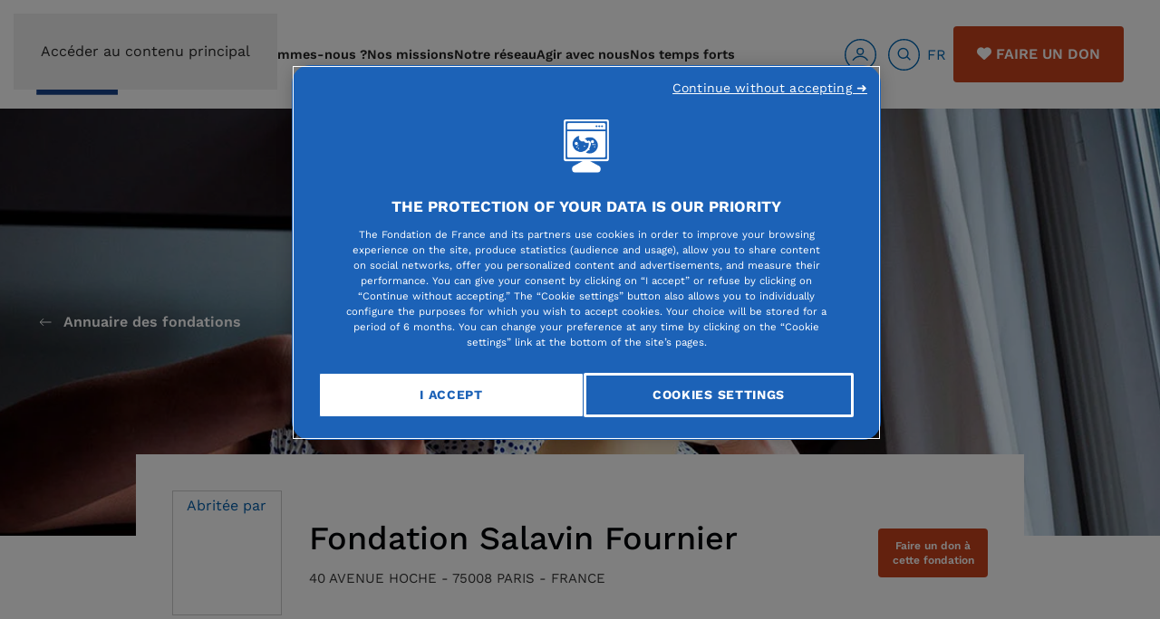

--- FILE ---
content_type: text/html; charset=utf-8
request_url: https://www.fondationdefrance.org/fr/annuaire-des-fondations/fondation-salavin-fournier
body_size: 23666
content:
<!DOCTYPE html>
<html lang="fr-fr" dir="ltr">
    <head>
        <meta name="viewport" content="width=device-width, initial-scale=1">
        <link rel="icon" href="/images/logo_fondation_de_france.png" sizes="any">
                <link rel="icon" href="/images/2024/07/17/logo_fdf.svg" type="image/svg+xml">
                <link rel="apple-touch-icon" href="/images/2024/07/17/logo_fdf.svg">
        <meta charset="utf-8">
	<meta name="author" content="contrib">
	<meta name="twitter:site" content="@Fondationfrance">
	<meta name="twitter:card" content="summary">
	<meta name="twitter:title" content="Fondation Salavin Fournier - Fondation de France">
	<meta name="twitter:creator" content="Fondation de France">
	<meta name="twitter:image" content="https://www.fondationdefrance.org/images/2023/06/07/banniere-fondation-salavin-fournier.jpg">
	<meta name="og:image:height" content="450">
	<meta name="og:image:width" content="1440">
	<meta property="og:url" content="https://www.fondationdefrance.org/fr/annuaire-des-fondations/fondation-salavin-fournier">
	<meta property="og:site_name" content="Fondation de France">
	<meta property="og:type" content="article">
	<meta property="og:title" content="Fondation Salavin Fournier - Fondation de France">
	<meta property="article:author" content="Fondation de France">
	<meta property="article:published_time" content="2021-09-13 13:48:58">
	<meta property="og:image" content="https://www.fondationdefrance.org/images/2023/06/07/banniere-fondation-salavin-fournier.jpg">
	<meta property="og:image:secure_url" content="https://www.fondationdefrance.org/images/2023/06/07/banniere-fondation-salavin-fournier.jpg">
	<meta property="og:image:type" content="image/jpeg">
	<meta name="generator" content="Joomla! - Open Source Content Management">
	<link rel="modulepreload" href="/media/system/js/keepalive.min.js?08e025" fetchpriority="low">
	<link rel="modulepreload" href="/media/system/js/joomla-hidden-mail.min.js?80d9c7" fetchpriority="low">
	<link rel="modulepreload" href="/media/system/js/messages.min.js?9a4811" fetchpriority="low">
	<title>Fondation Salavin Fournier - Fondation de France</title>
	<link href="https://www.fondationdefrance.org/fr/recherche-communiques-presse?format=opensearch" rel="search" title="OpenSearch Fondation de France" type="application/opensearchdescription+xml">
	<link href="https://www.fondationdefrance.org/fr/annuaire-des-fondations/fondation-salavin-fournier" rel="canonical">
<link href="/media/system/css/fields/calendar.min.css?5da368" rel="stylesheet">
	<link href="/media/vendor/joomla-custom-elements/css/joomla-alert.min.css?0.4.1" rel="stylesheet">
	<link href="/media/system/css/joomla-fontawesome.min.css?4.5.33" rel="preload" as="style" onload="this.onload=null;this.rel='stylesheet'">
	<link href="https://www.fondationdefrance.org//templates/yootheme/modules/multicontent/assets/css/custom.css?4.5.33" rel="preload" as="style" onload="this.onload=null;this.rel='stylesheet'">
	<link href="/templates/yootheme_fdf/css/theme.22.css?1766569060" rel="stylesheet">
	<link href="/media/plg_system_jcepro/site/css/content.min.css?86aa0286b6232c4a5b58f892ce080277" rel="stylesheet">
	<link href="/media/plg_system_jcemediabox/css/jcemediabox.min.css?7d30aa8b30a57b85d658fcd54426884a" rel="stylesheet">
	<link href="/media/com_rstbox/css/vendor/animate.min.css?6df3f4" rel="stylesheet">
	<link href="/media/com_rstbox/css/engagebox.css?6df3f4" rel="stylesheet">
	<link href="/media/com_convertforms/css/convertforms.css?6df3f4" rel="stylesheet">
	<link href="/media/mod_languages/css/template.min.css?6df3f4" rel="stylesheet">
	<style>.eb-32 .eb-dialog{--eb-max-width:500px;--eb-height:750px;--eb-padding:30px;--eb-background-color:rgba(255, 255, 255, 1);--eb-text-color:rgba(51, 51, 51, 1);--eb-dialog-shadow:var(--eb-shadow-elevation);text-align:left;--eb-border-style:solid;--eb-border-color:rgba(0, 0, 0, 0.4);--eb-border-width:1px;--eb-overlay-enabled:0;--eb-bg-image-enabled:0;--eb-background-image:none;}.eb-32 .eb-close{--eb-close-button-inside:block;--eb-close-button-outside:none;--eb-close-button-icon:block;--eb-close-button-image:none;--eb-close-button-font-size:30px;--eb-close-button-color:rgba(136, 136, 136, 1);--eb-close-button-hover-color:rgba(85, 85, 85, 1);}.eb-32 .eb-dialog .eb-container{justify-content:flex-start;min-height:100%;display:flex;flex-direction:column;}.eb-32.eb-inst{justify-content:center;align-items:center;}@media screen and (max-width: 1024px){.eb-32 .eb-dialog{--eb-bg-image-enabled:inherit;--eb-background-image:none;}}@media screen and (max-width: 575px){.eb-32 .eb-dialog{--eb-bg-image-enabled:inherit;--eb-background-image:none;}}</style>
	<style>.eb-32 {
                --animation_duration: 300ms;

            }
        </style>
	<style>#cf_7 .cf-control-group[data-key="2"] {
                --button-border-radius: 3px;
--button-padding: 13px 20px;
--button-color: #ffffff;
--button-font-size: 16px;
--button-background-color: #4585f4;

            }
        </style>
	<style>.convertforms {
                --color-primary: #4285F4;
--color-success: #0F9D58;
--color-danger: #d73e31;
--color-warning: #F4B400;
--color-default: #444;
--color-grey: #ccc;

            }
        </style>
	<style>#cf_7 {
                --font: Arial;
--max-width: 500px;
--background-color: rgba(255, 255, 255, 1);
--border-radius: 0px;
--control-gap: 10px;
--label-color: #333333;
--label-size: 16px;
--label-weight: 600;
--input-color: #333333;
--input-placeholder-color: #33333370;
--input-text-align: left;
--input-background-color: #ffffff;
--input-border-color: #cccccc;
--input-border-radius: 3px;
--input-size: 16px;
--input-padding: 12px 12px;

            }
        </style>
	<style>.cf-field-hp {
				display: none;
				position: absolute;
				left: -9000px;
			}select option {color:#333333;}</style>
	<style>#cf_6 .cf-control-group[data-key="2"] {
                --button-border-radius: 3px;
--button-padding: 13px 20px;
--button-color: #ffffff;
--button-font-size: 16px;
--button-background-color: #4585f4;

            }
        </style>
	<style>#cf_6 {
                --font: Arial;
--max-width: 500px;
--background-color: rgba(255, 255, 255, 1);
--border-radius: 0px;
--control-gap: 10px;
--label-color: #333333;
--label-size: 16px;
--label-weight: 400;
--input-color: #757575;
--input-placeholder-color: #75757570;
--input-text-align: left;
--input-background-color: #ffffff;
--input-border-color: #cccccc;
--input-border-radius: 3px;
--input-size: 16px;
--input-padding: 12px 12px;

            }
        </style>
	<style>.cf-field-hp {
				display: none;
				position: absolute;
				left: -9000px;
			}</style>
<script src="/media/vendor/jquery/js/jquery.min.js?3.7.1"></script>
	<script src="/media/legacy/js/jquery-noconflict.min.js?504da4"></script>
	<script type="application/json" class="joomla-script-options new">{"joomla.jtext":{"SUNDAY":"dimanche","MONDAY":"lundi","TUESDAY":"mardi","WEDNESDAY":"mercredi","THURSDAY":"jeudi","FRIDAY":"vendredi","SATURDAY":"samedi","SUN":"Dim","MON":"Lun","TUE":"Mar","WED":"Mer","THU":"Jeu","FRI":"Ven","SAT":"Sam","JANUARY":"janvier","FEBRUARY":"février","MARCH":"mars","APRIL":"avril","MAY":"mai","JUNE":"juin","JULY":"juillet","AUGUST":"août","SEPTEMBER":"septembre","OCTOBER":"octobre","NOVEMBER":"novembre","DECEMBER":"décembre","JANUARY_SHORT":"Jan","FEBRUARY_SHORT":"Fév","MARCH_SHORT":"Mar","APRIL_SHORT":"Avr","MAY_SHORT":"Mai","JUNE_SHORT":"Jui","JULY_SHORT":"Juil","AUGUST_SHORT":"Aoû","SEPTEMBER_SHORT":"Sep","OCTOBER_SHORT":"Oct","NOVEMBER_SHORT":"Nov","DECEMBER_SHORT":"Déc","JCLOSE":"Fermer","JCLEAR":"Effacer","JLIB_HTML_BEHAVIOR_TODAY":"Aujourd'hui","JLIB_HTML_BEHAVIOR_WK":"sem.","JLIB_HTML_BEHAVIOR_AM":"am","JLIB_HTML_BEHAVIOR_PM":"pm","COM_CONVERTFORMS_INVALID_RESPONSE":"Réponse invalide","COM_CONVERTFORMS_INVALID_TASK":"Tâche invalide","COM_CONVERTFORMS_ERROR_WAIT_FILE_UPLOADS":"Veuillez attendre que le téléchargement du fichier soit terminé.","COM_CONVERTFORMS_UPLOAD_FILETOOBIG":"Le fichier est trop lourd ({{filesize}}MB). Taille maximale des fichiers : {{maxFilesize}}MB.","COM_CONVERTFORMS_UPLOAD_INVALID_FILE":"Vous ne pouvez pas téléverser des fichiers de ce type","COM_CONVERTFORMS_UPLOAD_FALLBACK_MESSAGE":"Votre navigateur ne permet pas le téléversement de fichiers par glisser-déposer.","COM_CONVERTFORMS_UPLOAD_RESPONSE_ERROR":"Le serveur a répondu avec le code d'erreur {{statusCode}}.","COM_CONVERTFORMS_UPLOAD_CANCEL_UPLOAD":"Annuler le téléversement","COM_CONVERTFORMS_UPLOAD_CANCEL_UPLOAD_CONFIRMATION":"Êtes-vous sûr(e) de vouloir annuler le téléversement ?","COM_CONVERTFORMS_UPLOAD_REMOVE_FILE":"Supprimer le fichier","COM_CONVERTFORMS_UPLOAD_MAX_FILES_EXCEEDED":"Vous ne pouvez plus téléverser de fichiers","ERROR":"Erreur","MESSAGE":"Message","NOTICE":"Annonce","WARNING":"Avertissement","JOK":"OK","JOPEN":"Ouvrir"},"com_convertforms":{"baseURL":"\/fr\/component\/convertforms","debug":false,"forward_context":{"request":{"view":"article","task":null,"option":"com_content","layout":"blog","id":1606}},"conditional_logic":{"7":{"431vx690v":{"label":"Organisme Non lucratif","rules":{"18fl2cz0n":{"vpt6vu5pp":{"field":"6","comparator":"not_empty"}}},"actions":{"kp92uo6b5":{"field":"7","trigger":"show_field"},"6gc2ooqq7":{"field":"12","trigger":"show_field"},"atztggj0f":{"field":"5","trigger":"hide_field"}},"else":{"cmi8lygtf":{"field":"7","trigger":"hide_field"},"l9vg028zy":{"field":"12","trigger":"hide_field"},"5xb3rzwfe":{"field":"2","trigger":"hide_field"},"ui940z5pf":{"field":"26","trigger":"hide_field"},"iz56unkjr":{"field":"18","trigger":"hide_field"},"vkmvafpux":{"field":"20","trigger":"hide_field"},"zbf0myvbq":{"field":"32","trigger":"hide_field"},"yzxjjgpfx":{"field":"33","trigger":"hide_field"},"fhuzjicbd":{"field":"35","trigger":"hide_field"},"oy2ek6qbc":{"field":"34","trigger":"hide_field"},"08htlaslp":{"field":"31","trigger":"hide_field"},"gfzcxd1lk":{"field":"37","trigger":"hide_field"},"8w23vqe8e":{"field":"38","trigger":"hide_field"},"xxkhnf6hw":{"field":"40","trigger":"hide_field"},"5uexuhoy1":{"field":"41","trigger":"hide_field"},"1er5sbwgi":{"field":"13","trigger":"hide_field"}}},"k3wksjrj2":{"label":"Organisme lucratif","rules":{"fpqeg8nay":{"xub41taex":{"field":"5","comparator":"not_empty"}}},"actions":{"j1kc4mxhh":{"field":"6","trigger":"hide_field"},"wf1mteoqo":{"field":"4","trigger":"show_field"}},"else":{"ilfib005k":{"field":"4","trigger":"hide_field"},"ak6uyuda6":{"field":"6","trigger":"show_field"}}},"92bfarxwf":{"label":"En cours","rules":{"l0xwkfflp":{"a5udhjnd8":{"field":"7","comparator":"not_empty"}}},"actions":{"m9rnhy5vy":{"field":"12","trigger":"hide_field"},"ej0q0odl6":{"field":"9","trigger":"show_field"},"mwjvlwrao":{"field":"51","trigger":"show_field"},"rmbq8sa59":{"field":"2","trigger":"show_field"},"cif2ihwma":{"field":"28","trigger":"show_field"},"kiwa4tl4p":{"field":"43","trigger":"show_field"},"49c0f6oj6":{"field":"44","trigger":"show_field"},"4e60ups8k":{"field":"26","trigger":"show_field"}},"else":{"o2h9y5271":{"field":"9","trigger":"hide_field"},"pxagu9qca":{"field":"42","trigger":"hide_field"},"sewji4m2t":{"field":"28","trigger":"hide_field"},"grvri8d4t":{"field":"43","trigger":"hide_field"},"zqp147u8x":{"field":"44","trigger":"hide_field"},"59sbb77fx":{"field":"51","trigger":"hide_field"},"gy7cemu7d":{"field":"52","trigger":"hide_field"}}},"dz88x8yss":{"label":"Nouveau projet","rules":{"zgui6lf9i":{"zvel5px8c":{"field":"12","comparator":"not_empty"}}},"actions":{"8r7l77wew":{"field":"13","trigger":"show_field"},"w4nnc6j94":{"field":"7","trigger":"hide_field"},"2jf9r91ud":{"field":"48","trigger":"show_field"},"yvy3ncj1m":{"field":"49","trigger":"show_field"},"okk98vg2w":{"field":"7"}},"else":{"oibi83tdy":{"field":"14","trigger":"hide_field"},"l6ad5oiv4":{"field":"16","trigger":"hide_field"},"gs5mkonic":{"field":"17","trigger":"hide_field"},"7whgt686z":{"field":"18","trigger":"hide_field"},"4rwzkxh4c":{"field":"19","trigger":"hide_field"},"ure59dir9":{"field":"21","trigger":"hide_field"},"7ulwuung9":{"field":"22","trigger":"hide_field"},"a5tgnmfsf":{"field":"23","trigger":"hide_field"},"7vug5t35y":{"field":"24","trigger":"hide_field"},"5oyn9nnku":{"field":"25","trigger":"hide_field"},"a2csqfd1b":{"field":"27","trigger":"hide_field"},"2ibe69e8r":{"field":"36","trigger":"hide_field"},"hlin4kk8c":{"field":"45","trigger":"hide_field"},"04ej8jlc7":{"field":"42","trigger":"hide_field"},"o0taiodbz":{"field":"49","trigger":"hide_field"}}},"lge1rv7y0":{"label":"Nouveau projet (2)","rules":{"zgui6lf9i":{"zvel5px8c":{"field":"49","comparator":"not_empty"}}},"actions":{"ebvcsice9":{"field":"14","trigger":"show_field"},"vawnjatdn":{"field":"16","trigger":"show_field"},"bqy6ti6tk":{"field":"17","trigger":"show_field"},"9cr80aoyn":{"field":"18","trigger":"show_field"},"e1xdf19ei":{"field":"19","trigger":"show_field"},"hyu6dj22b":{"field":"20","trigger":"show_field"},"u50w6411s":{"field":"21","trigger":"show_field"},"6fjvyx6bb":{"field":"22","trigger":"show_field"},"6j8alycrc":{"field":"23","trigger":"show_field"},"nzudu5mc1":{"field":"24","trigger":"show_field"},"yupp52e92":{"field":"25","trigger":"show_field"},"ihq8ae25l":{"field":"26","trigger":"show_field"},"ntvhcolba":{"field":"27","trigger":"show_field"},"gw2wgla6u":{"field":"2","trigger":"show_field"},"yapgnwd3b":{"field":"7","trigger":"show_field"},"m7imcjsw5":{"field":"31","trigger":"show_field"},"98wu4xcpb":{"field":"32","trigger":"show_field"},"zt7yind7j":{"field":"33","trigger":"show_field"},"cgra55j8x":{"field":"34","trigger":"show_field"},"121xy87ek":{"field":"35","trigger":"show_field"},"w9pdn4yym":{"field":"36","trigger":"show_field"},"iszomwy19":{"field":"37","trigger":"show_field"},"omh4yiwha":{"field":"38","trigger":"show_field"},"m7sp122bb":{"field":"40","trigger":"show_field"},"v0z890vtw":{"field":"45","trigger":"show_field"},"he1xe8ar7":{"field":"41","trigger":"show_field"},"8n679ufe9":{"field":"53","trigger":"show_field"}},"else":{"oibi83tdy":{"field":"14","trigger":"hide_field"},"l6ad5oiv4":{"field":"16","trigger":"hide_field"},"gs5mkonic":{"field":"17","trigger":"hide_field"},"7whgt686z":{"field":"18","trigger":"hide_field"},"4rwzkxh4c":{"field":"19","trigger":"hide_field"},"ure59dir9":{"field":"21","trigger":"hide_field"},"7ulwuung9":{"field":"22","trigger":"hide_field"},"a5tgnmfsf":{"field":"23","trigger":"hide_field"},"7vug5t35y":{"field":"24","trigger":"hide_field"},"5oyn9nnku":{"field":"25","trigger":"hide_field"},"a2csqfd1b":{"field":"27","trigger":"hide_field"},"2ibe69e8r":{"field":"36","trigger":"hide_field"},"n4vs06nn9":{"field":"53","trigger":"hide_field"}}}},"6":{"mc5q3yw14":{"label":"Etudiant","rules":{"l9vroqzhq":{"0m8xj4x7a":{"field":"4","comparator":"not_empty"}}},"actions":{"myx96bu1v":{"field":"10","trigger":"hide_field"},"e56pn847w":{"field":"5","trigger":"show_field"},"t0blbm2ok":{"field":"7","trigger":"show_field"},"0xj8r3twk":{"field":"8","trigger":"show_field"},"xc6lrs72u":{"field":"9","trigger":"show_field"},"3wqlpjyyz":{"field":"2","trigger":"show_field"},"t0d91d8mq":{"field":"12","trigger":"show_field"},"llxuuuvwb":{"field":"13","trigger":"show_field"},"l7ui9l6od":{"field":"16","trigger":"show_field"},"xheqnkrpt":{"field":"17","trigger":"show_field"},"liuakrzvk":{"field":"18","trigger":"show_field"}},"else":{"0cr517kdc":{"field":"5","trigger":"hide_field"},"pn6q1sl0f":{"field":"8","trigger":"hide_field"},"biw954cgm":{"field":"9","trigger":"hide_field"},"3q4y9r65n":{"field":"2","trigger":"hide_field"},"peu10p6z3":{"field":"12","trigger":"hide_field"},"yktjhgsf2":{"field":"13","trigger":"hide_field"},"0nhazz48k":{"field":"17","trigger":"hide_field"},"bvd6zadcb":{"field":"18","trigger":"hide_field"}}},"8f0ymp4y7":{"label":"Non étudiant","rules":{"ilmbqd6wh":{"wrcaqu2zl":{"field":"10","comparator":"not_empty"}}},"actions":{"5uh3ieie1":{"field":"4","trigger":"hide_field"},"pl6wtnc4x":{"field":"11","trigger":"show_field"}},"else":{"eojy6ygo2":{"field":"11","trigger":"hide_field"}}}}}},"system.paths":{"root":"","rootFull":"https:\/\/www.fondationdefrance.org\/","base":"","baseFull":"https:\/\/www.fondationdefrance.org\/"},"csrf.token":"974cbb10b07e565123c087fb3aebb3df","system.keepalive":{"interval":840000,"uri":"\/fr\/component\/ajax\/?format=json"}}</script>
	<script src="/media/system/js/core.min.js?a3d8f8"></script>
	<script src="/media/vendor/webcomponentsjs/js/webcomponents-bundle.min.js?2.8.0" nomodule defer></script>
	<script src="/media/system/js/fields/calendar-locales/date/gregorian/date-helper.min.js?6df3f4" defer></script>
	<script src="/media/system/js/fields/calendar.min.js?b3233a" defer></script>
	<script src="/media/system/js/keepalive.min.js?08e025" type="module"></script>
	<script src="/media/system/js/joomla-hidden-mail.min.js?80d9c7" type="module"></script>
	<script src="/media/system/js/messages.min.js?9a4811" type="module"></script>
	<script src="https://www.fondationdefrance.org//templates/yootheme/modules/multicontent/assets/js/custom.js?4.5.33"></script>
	<script src="/templates/yootheme/vendor/assets/uikit/dist/js/uikit.min.js?4.5.33"></script>
	<script src="/templates/yootheme/vendor/assets/uikit/dist/js/uikit-icons-balou.min.js?4.5.33"></script>
	<script src="/templates/yootheme/js/theme.js?4.5.33"></script>
	<script src="/templates/yootheme_fdf/js/custom.js?4.5.33"></script>
	<script src="/media/plg_system_jcemediabox/js/jcemediabox.min.js?7d30aa8b30a57b85d658fcd54426884a"></script>
	<script src="/media/com_rstbox/js/engagebox.js?6df3f4"></script>
	<script src="/media/com_convertforms/js/site.js?6df3f4"></script>
	<script src="/media/com_convertforms/js/vendor/dropzone.min.js?6df3f4"></script>
	<script src="/media/com_convertforms/js/field_fileupload.js?6df3f4"></script>
	<script src="/media/plg_convertformstools_conditionallogic/js/fields.js?6df3f4"></script>
	<script type="application/ld+json">{"@context":"https://schema.org","@graph":[{"@type":"Organization","@id":"https://www.fondationdefrance.org/#/schema/Organization/base","name":"Fondation de France","url":"https://www.fondationdefrance.org/","logo":{"@type":"ImageObject","@id":"https://www.fondationdefrance.org/#/schema/ImageObject/logo","url":"images/logo_fondation_de_france.png","contentUrl":"images/logo_fondation_de_france.png","width":90,"height":90},"image":{"@id":"https://www.fondationdefrance.org/#/schema/ImageObject/logo"},"sameAs":["https://www.linkedin.com/company/fondation-de-france/posts","https://www.facebook.com/fondationdefrance","https://www.instagram.com/fondationdefrance/"]},{"@type":"WebSite","@id":"https://www.fondationdefrance.org/#/schema/WebSite/base","url":"https://www.fondationdefrance.org/","name":"Fondation de France","publisher":{"@id":"https://www.fondationdefrance.org/#/schema/Organization/base"},"potentialAction":{"@type":"SearchAction","target":"https://www.fondationdefrance.org/fr/recherche-communiques-presse?q={search_term_string}","query-input":"required name=search_term_string"}},{"@type":"WebPage","@id":"https://www.fondationdefrance.org/#/schema/WebPage/base","url":"https://www.fondationdefrance.org/fr/annuaire-des-fondations/fondation-salavin-fournier","name":"Fondation Salavin Fournier - Fondation de France","isPartOf":{"@id":"https://www.fondationdefrance.org/#/schema/WebSite/base"},"about":{"@id":"https://www.fondationdefrance.org/#/schema/Organization/base"},"inLanguage":"fr-FR"},{"@type":"Article","@id":"https://www.fondationdefrance.org/#/schema/com_content/article/1606","name":"Fondation Salavin Fournier","headline":"Fondation Salavin Fournier","inLanguage":"fr-FR","thumbnailUrl":"images/2023/06/07/vignette-fondation-salavin-fournier.jpg","image":"images/2023/06/07/banniere-fondation-salavin-fournier.jpg","dateCreated":"2021-09-13T13:48:58+00:00","isPartOf":{"@id":"https://www.fondationdefrance.org/#/schema/WebPage/base"}}]}</script>
	<script>window.yootheme ||= {}; var $theme = yootheme.theme = {"i18n":{"close":{"label":"Fermer"},"totop":{"label":"Retour en haut"},"marker":{"label":"Ouvrir"},"navbarToggleIcon":{"label":"Ouvrir le Menu"},"paginationPrevious":{"label":"Page pr\u00e9c\u00e9dente"},"paginationNext":{"label":"Page suivante"},"searchIcon":{"toggle":"Ouvrir la recherche","submit":"Soumettre la recherche"},"slider":{"next":"Diapo suivante","previous":"Diapo pr\u00e9c\u00e9dente","slideX":"Diapositive %s","slideLabel":"%s sur %s"},"slideshow":{"next":"Diapo suivante","previous":"Diapo pr\u00e9c\u00e9dente","slideX":"Diapositive %s","slideLabel":"%s sur %s"},"lightboxPanel":{"next":"Diapo suivante","previous":"Diapo pr\u00e9c\u00e9dente","slideLabel":"%s sur %s","close":"Fermer"}}};</script>
	<script>jQuery(document).ready(function(){WfMediabox.init({"base":"\/","theme":"squeeze","width":"600","height":"600","lightbox":0,"shadowbox":0,"icons":1,"overlay":1,"overlay_opacity":0.7,"overlay_color":"#000000","transition_speed":500,"close":2,"labels":{"close":"Close","next":"Next","previous":"Previous","cancel":"Cancel","numbers":"{{numbers}}","numbers_count":"{{current}} of {{total}}","download":"Download"},"swipe":true,"expand_on_click":true});});</script>
	<script>
            <!-- EngageBox #32 Actions Start -->
            
        !(function() {  
                if (!EngageBox) {
                    return;
                }

                EngageBox.onReady(function() {
                    var me = EngageBox.getInstance(32);

                    if (!me) {
                        return;
                    }

                    
        !(function() { me.on("close", function() { location.reload(); }); })();
                });
             })();
            <!-- EngageBox #32 Actions End -->
        </script>
	<!-- Google Tag Manager -->
<script>(function(w,d,s,l,i){w[l]=w[l]||[];w[l].push({'gtm.start':
  new Date().getTime(),event:'gtm.js'});var f=d.getElementsByTagName(s)[0],
  j=d.createElement(s),dl=l!='dataLayer'?'&l='+l:'';j.async=true;j.src=
  'https://trck.fondationdefrance.org/55rq547nzp0wse3.js?aw='+i.replace(/^GTM-/, '')+dl;f.parentNode.insertBefore(j,f);
  })(window,document,'script','dataLayer','GTM-MVG4QN');</script>
<!-- End Google Tag Manager -->

    
	<link rel="stylesheet" href="https://www.fondationdefrance.org/templates/yootheme/css/bootstrap.css?1704704857">
	<link rel="stylesheet" href="https://www.fondationdefrance.org/templates/yootheme/css/custom-daniel.css?1732813212">
	<link rel="stylesheet" href="https://www.fondationdefrance.org/templates/yootheme/css/user.css?1747994799">
	<link rel="stylesheet" href="https://www.fondationdefrance.org/templates/yootheme/css/custom-manu.css?1705919175">

<style class="jchoptimize-image-attributes">img{max-width: 100%; height: auto;}</style>
	<style>.jchoptimize-reduce-dom{min-height:200px;}</style>
	</head>
    <body class="annuaire-articles">
<!-- Google Tag Manager (noscript) -->
<noscript><iframe src="https://trck.fondationdefrance.org/ns.html?id=GTM-MVG4QN"
height="0" width="0" style="display:none;visibility:hidden"></iframe></noscript>
<!-- End Google Tag Manager (noscript) -->



        <div class="uk-hidden-visually uk-notification uk-notification-top-left uk-width-auto">
            <div class="uk-notification-message">
                <a href="#tm-main" class="uk-link-reset">Accéder au contenu principal</a>
            </div>
        </div>

                <div class="tm-page-container uk-clearfix">

            
            
        
                


<header class="tm-header-mobile uk-hidden@l">


        <div uk-sticky cls-active="uk-navbar-sticky" sel-target=".uk-navbar-container">
    
        <div class="uk-navbar-container">

            <div class="uk-container uk-container-expand">
                <nav class="uk-navbar" uk-navbar="{&quot;align&quot;:&quot;left&quot;,&quot;container&quot;:&quot;.tm-header-mobile &gt; [uk-sticky]&quot;,&quot;boundary&quot;:&quot;.tm-header-mobile .uk-navbar-container&quot;}">

                                        <div class="uk-navbar-left ">

                                                    <a href="https://www.fondationdefrance.org/fr/" aria-label="Retour Accueil" class="uk-logo uk-navbar-item">
    <picture>
<source type="image/webp" srcset="/templates/yootheme/cache/a4/logo_fondation_de_france-a459ef54.webp 90w" sizes="(min-width: 90px) 90px">
<img alt="Accéder à la page d'accueil" loading="eager" src="/templates/yootheme/cache/b8/logo_fondation_de_france-b81e2761.png" width="90" height="90">
</picture></a>
                        
                        
                        
                    </div>
                    
                    
                                        <div class="uk-navbar-right">

                                                    
<div class="uk-navbar-item mr-2" id="module-161">

    
    
<div class="uk-margin-remove-last-child custom" ><div id="faire-un-don-mob"><a href="https://dons.fondationdefrance.org/ab?cids[]=814&amp;cids[]=1404&amp;reserved_miroir=ok" class="uk-button uk-button-secondary uk-button-small" style="font-size: 12px; padding: 6px 20px; text-transform: uppercase;" data-gtm="faireundon" data-position="footer"><i class="text-white fa fa-heart mr-1"></i> Faire un don</a></div></div>

</div>

                        
                                                    <a uk-toggle href="#tm-dialog-mobile" class="uk-navbar-toggle uk-navbar-toggle-animate">

        
        <div uk-navbar-toggle-icon></div>

        
    </a>
                        
                    </div>
                    
                </nav>
            </div>

        </div>

        </div>
    



    
    
        <div id="tm-dialog-mobile" class="uk-dropbar uk-dropbar-top" uk-drop="{&quot;clsDrop&quot;:&quot;uk-dropbar&quot;,&quot;flip&quot;:&quot;false&quot;,&quot;container&quot;:&quot;.tm-header-mobile &gt; [uk-sticky]&quot;,&quot;target-y&quot;:&quot;.tm-header-mobile .uk-navbar-container&quot;,&quot;mode&quot;:&quot;click&quot;,&quot;target-x&quot;:&quot;.tm-header-mobile .uk-navbar-container&quot;,&quot;stretch&quot;:true,&quot;pos&quot;:&quot;bottom-left&quot;,&quot;bgScroll&quot;:&quot;false&quot;,&quot;animation&quot;:&quot;reveal-top&quot;,&quot;animateOut&quot;:true,&quot;duration&quot;:300,&quot;toggle&quot;:&quot;false&quot;}">

        <div class="tm-height-min-1-1 uk-flex uk-flex-column">

            
                        <div class="uk-margin-auto-bottom">
                
<div class="uk-grid uk-child-width-1-1" uk-grid>    <div>
<div class="uk-panel _menu" id="module-102">

    
    
<ul class="uk-nav uk-nav-default">
    
	<li class="item-105"><a href="/fr/qui-sommes-nous">Qui sommes-nous ?</a></li>
	<li class="item-106"><a href="/fr/nos-missions">Nos missions</a></li>
	<li class="item-107"><a href="/fr/notre-reseau">Notre réseau</a></li>
	<li class="item-108"><a href="/fr/agir-avec-nous">Agir avec nous</a></li>
	<li class="item-630"><a href="/fr/temps-forts">Nos temps forts</a></li></ul>

</div>
</div>    <div>
<div class="uk-panel" id="module-2013">

    
    
<div class="uk-margin-remove-last-child custom" ><!-- Icônes utilisateurs et recherche -->
<div id="icones-header" class="align-middle float-left form-inline" style="display: flex; align-items:center;"><a href="javascript:;" id="usersecslide-mobile" style="display: flex; align-items: center;" data-gtm="loginHome"><img src="/images/svg/user.svg" alt="Accès utilisateur">
<div style="margin: 0 24px 0 8px; line-height:1.4em">Mon Espace</div>
</a> <a href="javascript:;" id="searchslide-mobile" class="icon-top"><img src="/images/svg/search.svg" alt="" class=""></a></div></div>

</div>
</div>    <div>
<div class="uk-panel bleu" id="module-2014">

    
    
<div class="uk-panel mod-languages">

    
    
        <div class="uk-inline">

                                            <a tabindex="0">
                                        FR                </a>
                                                        
            <div uk-dropdown="mode: click">
                <ul class="uk-nav uk-dropdown-nav">
                                                                    <li class="uk-active">
                            <a href="https://www.fondationdefrance.org/fr/annuaire-des-fondations/fondation-salavin-fournier">
                                                                FR                            </a>
                        </li>
                                                                                            <li >
                            <a href="/en/annuaire-des-fondations">
                                                                EN                            </a>
                        </li>
                                                            </ul>
            </div>

        </div>

    
    
</div>

</div>
</div>    <div>
<div class="uk-panel" id="module-2011">

    
    <!-- Builder #module-2011 --><style class="uk-margin-remove-adjacent">#global-search{background-color: #0a2047;}</style>
<div id="global-search" class="uk-section-primary uk-section uk-section-xsmall">
    
        
        
        
            
                                <div class="uk-container">                
                    <div class="uk-grid tm-grid-expand uk-child-width-1-1 uk-grid-margin">
<div class="uk-width-1-1">
    
        
            
            
            
                
                    
<div class="uk-panel">
    
    

    <form id="search-300" action="/fr/recherche-globale?f=5" method="get" role="search" class="uk-search js-finder-searchform uk-search-default"><span uk-search-icon></span><input name="q" class="uk-search-input" placeholder="Rechercher" required aria-label="Rechercher" type="search"><input type="hidden" name="f" value="5"></form>
    

</div>
                
            
        
    
</div></div>
                                </div>                
            
        
    
</div>
</div>
</div>    <div>
<div class="uk-panel" id="module-2012">

    
    <style class="uk-margin-remove-adjacent">/* #module-2012\#0{border-left: 1px solid #fff;}*/</style><div id="global-users" class="uk-grid tm-grid-expand uk-grid-divider uk-grid-margin" uk-grid>
<div class="uk-width-1-3@m">
    
        
            
            
            
                
                    <div class="uk-panel uk-margin uk-text-center"><div class="type-utilisateur uk-text-bold uk-light">Vous êtes fondateur</div>
<div class="uk-dark">
	<a href="https://espacefondateur.fondationdefrance.org/" class="uk-button uk-button-primary">Accéder à votre espace</a>
</div></div>
                
            
        
    
</div>
<div class="uk-width-1-3@m">
    
        
            
            
            
                
                    <div class="uk-panel uk-margin uk-text-center"><div class="type-utilisateur uk-text-bold uk-light">Vous êtes donateur</div>
<div class="uk-dark">
	<a href="https://don.fondationdefrance.org/" class="uk-button uk-button-primary">Accéder à votre espace</a>
</div></div>
                
            
        
    
</div>
<div class="uk-width-1-3@m">
    
        
            
            
            
                
                    <div class="uk-panel uk-margin uk-text-center" id="module-2012#0"><div class="type-utilisateur uk-text-bold uk-light">Vous êtes porteur de projet</div>
<div class="uk-dark">
	<a href="https://fondationdefrance.evision.ca/eAwards_applicant/faces/jsp/login/login.xhtml?lang=FR" class="uk-button uk-button-primary">Accéder à votre espace</a>
</div></div>
                
            
        
    
</div></div>
</div>
</div></div>
            </div>
            
            
        </div>

    </div>
    

</header>




<header class="tm-header uk-visible@l">



        <div uk-sticky media="@l" cls-active="uk-navbar-sticky" sel-target=".uk-navbar-container">
    
        <div class="uk-navbar-container">

            <div class="uk-container tm-page-width">
                <nav class="uk-navbar" uk-navbar="{&quot;align&quot;:&quot;left&quot;,&quot;container&quot;:&quot;.tm-header &gt; [uk-sticky]&quot;,&quot;boundary&quot;:&quot;.tm-header .uk-navbar-container&quot;}">

                                        <div class="uk-navbar-left ">

                                                    <a href="https://www.fondationdefrance.org/fr/" aria-label="Retour Accueil" class="uk-logo uk-navbar-item">
    <picture>
<source type="image/webp" srcset="/templates/yootheme/cache/a4/logo_fondation_de_france-a459ef54.webp 90w" sizes="(min-width: 90px) 90px">
<img alt="Accéder à la page d'accueil" loading="eager" src="/templates/yootheme/cache/b8/logo_fondation_de_france-b81e2761.png" width="90" height="90">
</picture></a>
                        
                        
                        
                    </div>
                    
                    
                                        <div class="uk-navbar-right">

                                                    
<ul class="uk-navbar-nav">
    
	<li class="item-105"><a href="/fr/qui-sommes-nous">Qui sommes-nous ?</a></li>
	<li class="item-106"><a href="/fr/nos-missions">Nos missions</a></li>
	<li class="item-107"><a href="/fr/notre-reseau">Notre réseau</a></li>
	<li class="item-108"><a href="/fr/agir-avec-nous">Agir avec nous</a></li>
	<li class="item-630"><a href="/fr/temps-forts">Nos temps forts</a></li></ul>

<div class="uk-navbar-item" id="module-104">

    
    
<div class="uk-margin-remove-last-child custom" ><!-- Icônes utilisateurs et recherche -->
<div id="icones-header" class="align-middle float-left form-inline"><a href="javascript:;" id="usersecslide" class="icon-top" data-gtm="loginHome"><img src="/images/svg/user.svg" alt="Accès utilisateur" class="mr-3"></a> <a href="javascript:;" id="searchslide" class="icon-top"><img src="/images/svg/search.svg" alt="" class=""></a></div></div>

</div>

<div class="uk-navbar-item bleu" id="module-100">

    
    
<div class="uk-panel mod-languages">

    
    
        <div class="uk-inline">

                                            <a tabindex="0">
                                        FR                </a>
                                                        
            <div uk-dropdown="mode: click">
                <ul class="uk-nav uk-dropdown-nav">
                                                                    <li class="uk-active">
                            <a href="https://www.fondationdefrance.org/fr/annuaire-des-fondations/fondation-salavin-fournier">
                                                                FR                            </a>
                        </li>
                                                                                            <li >
                            <a href="/en/annuaire-des-fondations">
                                                                EN                            </a>
                        </li>
                                                            </ul>
            </div>

        </div>

    
    
</div>

</div>

<div class="uk-navbar-item" id="module-103">

    
    
<div class="uk-margin-remove-last-child custom" ><div id="faire-un-don" class="uk-button uk-button-secondary uk-button-large uk-text-uppercase uk-light"><a href="https://dons.fondationdefrance.org/ab?cids[]=814&amp;cids[]=1404&amp;reserved_miroir=ok" data-gtm="faireundon" data-position="header"><i class="fa fa-heart mr-1"></i> Faire un don</a></div></div>

</div>

                        
                                                    
                        
                    </div>
                    
                </nav>
            </div>

        </div>

        </div>
    







</header>

        
        <div class="tm-page uk-margin-auto">

            
            <div id="module-2006" class="builder"><!-- Builder #module-2006 --><style class="uk-margin-remove-adjacent">/* #module-2006\#0{border-left: 1px solid #fff;}*/#global-users-desktop{background-color: #0a2047;}</style>
<div id="global-users-desktop" class="uk-section-default uk-section uk-section-xsmall">
    
        
        
        
            
                                <div class="uk-container">                
                    <div class="uk-grid tm-grid-expand uk-grid-divider uk-grid-margin" uk-grid>
<div class="uk-width-1-3@m">
    
        
            
            
            
                
                    <div class="uk-panel uk-margin uk-text-center"><div class="type-utilisateur uk-text-bold uk-light">Vous êtes fondateur</div>
<div class="uk-dark">
	<a href="https://espacefondateur.fondationdefrance.org/" class="uk-button uk-button-primary">Accéder à votre espace</a>
</div></div>
                
            
        
    
</div>
<div class="uk-width-1-3@m">
    
        
            
            
            
                
                    <div class="uk-panel uk-margin uk-text-center"><div class="type-utilisateur uk-text-bold uk-light">Vous êtes donateur</div>
<div class="uk-dark">
	<a href="https://don.fondationdefrance.org/" class="uk-button uk-button-primary">Accéder à votre espace</a>
</div></div>
                
            
        
    
</div>
<div class="uk-width-1-3@m">
    
        
            
            
            
                
                    <div class="uk-panel uk-margin uk-text-center" id="module-2006#0"><div class="type-utilisateur uk-text-bold uk-light">Vous êtes porteur de projet</div>
<div class="uk-dark">
	<a href="https://fondationdefrance.evision.ca/eAwards_applicant/faces/jsp/login/login.xhtml?lang=FR" class="uk-button uk-button-primary">Accéder à votre espace</a>
</div></div>
                
            
        
    
</div></div>
                                </div>                
            
        
    
</div></div><div id="module-2008" class="builder"><!-- Builder #module-2008 --><style class="uk-margin-remove-adjacent">#global-search-desktop{background-color: #0a2047;}</style>
<div id="global-search-desktop" class="uk-section-primary uk-section uk-section-xsmall">
    
        
        
        
            
                                <div class="uk-container">                
                    <div class="uk-grid tm-grid-expand uk-child-width-1-1 uk-grid-margin">
<div class="uk-width-1-1">
    
        
            
            
            
                
                    
<div class="uk-panel">
    
    

    <form id="search-300" action="/fr/recherche-globale?f=5" method="get" role="search" class="uk-search js-finder-searchform uk-search-default"><span uk-search-icon></span><input name="q" class="uk-search-input" placeholder="Rechercher" required aria-label="Rechercher" type="search"><input type="hidden" name="f" value="5"></form>
    

</div>
                
            
        
    
</div></div>
                                </div>                
            
        
    
</div></div>

            <main id="tm-main" >

                
                <div id="system-message-container" aria-live="polite"></div>

                <!-- Builder #template-jJHWz-ce --><style class="uk-margin-remove-adjacent">#template-jJHWz-ce\#0{color: #005ca9;}#template-jJHWz-ce\#1{border: 1px solid #ccc; padding: 0 15px 15px 15px; max-width: 200px; margin: 0 auto;}#template-jJHWz-ce\#2{font-size: 2.25rem; font-weight: 500; line-height: 1.3}#template-jJHWz-ce\#3{font-style: normal; font-size: 15px; line-height: 22px; color: #353535;}#template-jJHWz-ce\#4 .el-content{font-size: 12px; line-height: 16px; padding: 10px 5px;}@media screen and (max-width: 960px){#template-jJHWz-ce\#4 .el-content{padding: 10px 25px;}}@media screen and (min-width: 960px){#top-section{margin-top: -100px; margin-bottom: -100px;}}#template-jJHWz-ce\#5{font-size: 22px; font-weight: 500; line-height: 1.6;}#template-jJHWz-ce\#6{color: #a4a4a4;}#template-jJHWz-ce\#7{background-color: #d04f5d; padding: 50px;}#template-jJHWz-ce\#7 .el-title{font-size: 32px; font-weight: 500;}#template-jJHWz-ce\#7 .uk-first-column{text-align: center;}#template-jJHWz-ce\#8{background-color: #e3ebed; height: 275px; margin-top: -120px}#template-jJHWz-ce\#9{font-size: 42px; font-weight: 600;}#template-jJHWz-ce\#10{font-size: 18px;}</style>
<div class="uk-section-default uk-position-relative">
        <div data-src="/images/2023/06/07/banniere-fondation-salavin-fournier.jpg" data-sources="[{&quot;type&quot;:&quot;image\/webp&quot;,&quot;srcset&quot;:&quot;\/templates\/yootheme\/cache\/6a\/banniere-fondation-salavin-fournier-6a4282d4.webp 1440w&quot;,&quot;sizes&quot;:&quot;(max-aspect-ratio: 1440\/450) 320vh&quot;}]" uk-img class="uk-background-norepeat uk-background-cover uk-background-center-center uk-section uk-section-xlarge">    
        
                <div class="uk-position-cover" style="background-color: rgba(0, 0, 0, 0);"></div>        
        
            
                                <div class="uk-container uk-position-relative">                
                    <div class="uk-grid uk-child-width-1-1 uk-grid-margin">
<div class="uk-light uk-width-1-1">
    
        
            
            
            
                
                    
<div>
    
    
        
        
<a class="el-content uk-button uk-button-text uk-flex-inline uk-flex-center uk-flex-middle" href="/fr/annuaire-des-fondations">
        <span class="uk-margin-small-right" uk-icon="arrow-left"></span>    
        Annuaire des fondations    
    
</a>


        
    
    
</div>

                
            
        
    
</div></div>
                                </div>                
            
        
        </div>
    
</div>
<div id="top-section" class="uk-section-default uk-section">
    
        
        
        
            
                                <div class="uk-container uk-container-xsmall">                
                    <div class="uk-grid tm-grid-expand uk-grid-column-medium uk-grid-margin" uk-grid>
<div class="uk-grid-item-match uk-flex-middle uk-width-small@m">
    
        
            
            
                        <div class="uk-panel uk-width-1-1">            
                
                    <style class="uk-margin-remove-adjacent">.el-element {
	border: 1px solid #ccc;
    padding: 0 15px 15px 15px;
    max-width: 200px;
    margin: 0 auto;
}</style><div class="uk-panel uk-margin" id="template-jJHWz-ce#1"><div class="uk-grid tm-grid-expand uk-child-width-1-1 uk-grid-margin">
<div class="uk-width-1-1">
    
        
            
            
            
                
                    <div class="uk-panel uk-margin uk-margin-remove-bottom" id="template-jJHWz-ce#0">Abritée par</div>
<div class="uk-margin uk-margin-remove-top">
        <img src="/images/svg/Logo_FDF.svg" width="95" height="95" class="el-image" alt="" loading="lazy">    
    
</div>
                
            
        
    
</div></div></div>
                
                        </div>            
        
    
</div>
<div class="uk-grid-item-match uk-flex-middle uk-width-expand@m">
    
        
            
            
                        <div class="uk-panel uk-width-1-1">            
                
                    
<h1 class="uk-text-primary uk-margin-small uk-text-left@m uk-text-center" id="template-jJHWz-ce#2">        Fondation Salavin Fournier    </h1><div class="uk-panel uk-margin-small uk-margin-remove-bottom uk-text-left@m uk-text-center" id="template-jJHWz-ce#3"><sapn>40 AVENUE HOCHE - 75008 PARIS - FRANCE</span></div><div class="uk-panel uk-margin-remove-vertical uk-text-left@m uk-text-center"><a href="/" target="_blank"></a></div>
                
                        </div>            
        
    
</div>
<div class="uk-grid-item-match uk-flex-middle uk-width-small@m">
    
        
            
            
                        <div class="uk-panel uk-width-1-1">            
                
                    
<div id="template-jJHWz-ce#4" class="uk-margin uk-text-left@m uk-text-center">
    
    
        
        
<a class="el-content uk-button uk-button-secondary uk-button-small" href="https://www.fondationdefrance.org/fr/faire-un-don-une-fondation-abritee-par-la-fondation-de-France">
    
        Faire un don à cette fondation    
    
</a>


        
    
    
</div>

                
                        </div>            
        
    
</div></div><div class="uk-grid tm-grid-expand uk-child-width-1-1 uk-grid-margin">
<div class="uk-width-1-1">
    
        
            
            
            
                
                    <hr class="uk-margin-large uk-margin-remove-bottom">
                
            
        
    
</div></div>
                                </div>                
            
        
    
</div>
<div class="w630 uk-section-default uk-section uk-section-small uk-padding-remove-top">
    
        
        
        
            
                                <div class="uk-container">                
                    <div class="uk-grid tm-grid-expand uk-child-width-1-1 uk-grid-margin">
<div class="uk-width-1-1">
    
        
            
            
            
                
                    
<div class="uk-h2 uk-text-primary uk-width-xlarge uk-margin-auto" id="template-jJHWz-ce#5">        La Fondation Salavin Fournier intervient principalement à travers le Concours des Bourses Déclics Jeunes, qui permet aux jeunes de réaliser leur vocation.    </div><div class="uk-panel uk-margin uk-width-xlarge uk-margin-auto"><div class="width-570">
<h2>Un couple généreux, tourné vers la jeunesse et ses talents</h2>
<p>Toute première fondation abritée par la Fondation de France au début des années 1970, la Fondation Salavin Fournier incarne la générosité de Léon Salavin et Jeanne Fournier : entrepreneurs philanthropes ayant connu un grand succès dans l'exploitation de la chocolaterie familiale et n'ayant pas eu d'enfants, ils ont choisi de consacrer une majeure partie de leur patrimoine – et notamment une importante collection d'œuvres d'art – à encourager les talents de la jeunesse.</p>
<p>Les prêts d'honneur Salavin Fournier étaient nés. Leur but : soutenir financièrement la réalisation de projets portés par des jeunes âgés de 18 à 30 ans, guidés par une forte vocation, dans les domaines les plus variés.&nbsp;Depuis 45 ans, ce sont près de 1 000 jeunes qui ont ainsi pu mener à bien leurs projets.</p>
<p>Aujourd'hui intitulé Déclics jeunes, ce concours mobilise de nouveaux mécènes qui s'associent à la Fondation Salavin Fournier pour encourager les initiatives passionnantes de jeunes créatifs, talentueux, et tournés vers les autres.</p>
<h2>Un soutien indéfectible à des associations œuvrant dans le domaine social</h2>
<p>La Fondation Salavin Fournier soutient également chaque année des associations désignées par ses fondateurs, qui œuvrent dans les domaines sociaux et éducatifs.</p>
</div>
<div class="width-570">
<section class="jce-blue-block" style="background: rgba(185, 204, 209, 0.4); padding: 2%;">
<h2>Bourse</h2>
<p>La Fondation Salavin Fournier attribue des bourses dans le cadre du <a href="/fr/declics-jeunes-un-concours-pour-soutenir-les-jeunes-vocations">concours Déclics jeunes</a> de la Fondation de France.</p>
<h2>Critères d’attribution</h2>
<ul>
<li>avoir entre 18 et 30 ans ;</li>
<li>avoir une vocation ou une passion, dans n’importe quel domaine, quel que soit son niveau d’études ou sa formation ;</li>
<li>présenter un projet personnel et altruiste qui pourrait faire «&nbsp;déclic&nbsp;» dans son parcours.</li>
</ul>
<h2>Pour vous inscrire</h2>
<p>Le prochain appel à candidatures sera ouvert courant septembre 2020. Des informations seront publiées sur le site au cours des prochaines semaines.</p>
<p>&nbsp; <input name="Accéder au Guide des bourses" type="button" value="Accéder au Guide des bourses" class="btn btn-primary" /></p>
</section>
</div></div>
                
            
        
    
</div></div>
                                </div>                
            
        
    
</div>
<div class="w630 uk-section-default uk-section uk-section-xsmall">
    
        
        
        
            
                                <div class="uk-container">                
                    <div class="uk-grid tm-grid-expand uk-child-width-1-1 uk-grid-margin">
<div class="uk-width-1-1">
    
        
            
            
            
                
                    <hr><div class="uk-panel uk-margin uk-margin-remove-top uk-margin-remove-bottom uk-width-xlarge uk-margin-auto" id="template-jJHWz-ce#6">Accorde des aides directes aux personnes physiques</div>
                
            
        
    
</div></div>
                                </div>                
            
        
    
</div>
<div class="uk-section-default uk-section uk-padding-remove-top uk-padding-remove-bottom">
    
        
        
        
            
                                <div class="uk-container">                
                    <div class="uk-grid tm-grid-expand uk-child-width-1-1 uk-grid-margin">
<div class="uk-width-1-1">
    
        
            
            
            
                
                    
<div class="uk-panel cta-annuaire uk-light uk-margin" id="template-jJHWz-ce#7">
    
                <div class="uk-grid-column-collapse uk-flex-middle" uk-grid>        
                        <div class="uk-width-1-2@s">            
                                

    
                <img src="/images/svg/symbol_home.svg" width="218" height="245" alt="" loading="lazy" class="el-image">        
        
    
                
                        </div>            
                        <div class="uk-width-expand uk-margin-remove-first-child">            
                
                
                    

        
                <div class="el-title uk-h2 uk-margin-top uk-margin-remove-bottom">                        Découvrez toutes les fondations abritées                    </div>        
        
    
        
        
        
        
                <div class="uk-margin-top"><a href="/fr/annuaire-des-fondations" class="el-link uk-button uk-button-default">En savoir plus</a></div>        

                
                
                        </div>            
                </div>        
    
</div>
                
            
        
    
</div></div>
                                </div>                
            
        
    
</div>
<div id="template-jJHWz-ce#8" class="uk-visible@s uk-section-default uk-section uk-padding-remove-top">
    
        
        
        
            
                                <div class="uk-container">                
                    <div class="uk-grid tm-grid-expand uk-child-width-1-1 uk-grid-margin">
<div class="uk-width-1-1">
    
        
            
            
            
                
                    
                
            
        
    
</div></div>
                                </div>                
            
        
    
</div>
<div class="uk-hidden@s uk-section-default uk-section uk-section-xsmall">
    
        
        
        
            
                                <div class="uk-container">                
                    <div class="uk-grid tm-grid-expand uk-child-width-1-1 uk-grid-margin">
<div class="uk-width-1-1">
    
        
            
            
            
                
                    
                
            
        
    
</div></div>
                                </div>                
            
        
    
</div>
<div class="uk-section-default uk-preserve-color uk-light">
        <div data-src="/templates/yootheme/cache/d8/faire-un-don-bas-copie-d8fe5363.jpeg" data-sources="[{&quot;type&quot;:&quot;image\/webp&quot;,&quot;srcset&quot;:&quot;\/templates\/yootheme\/cache\/8c\/faire-un-don-bas-copie-8c95da9d.webp 768w, \/templates\/yootheme\/cache\/1b\/faire-un-don-bas-copie-1be9bdde.webp 1024w, \/templates\/yootheme\/cache\/0d\/faire-un-don-bas-copie-0d4887bf.webp 1366w, \/templates\/yootheme\/cache\/f7\/faire-un-don-bas-copie-f79fe43e.webp 1460w&quot;,&quot;sizes&quot;:&quot;(max-aspect-ratio: 1460\/974) 150vh&quot;}]" uk-img class="uk-background-norepeat uk-background-cover uk-background-top-center uk-background-blend-hard-light uk-section uk-section-large" style="background-color: rgba(28, 46, 59, 0.6);">    
        
        
        
            
                                <div class="uk-container">                
                    <div class="uk-grid-margin uk-container uk-container-large"><div class="uk-grid tm-grid-expand uk-grid-column-collapse" uk-grid>
<div class="uk-width-3-5@m">
    
        
            
            
            
                
                    
<h2 class="uk-h2 uk-width-large uk-margin-auto" id="template-jJHWz-ce#9">        Donnez à la cause qui vous tient à cœur    </h2><div class="uk-panel uk-margin uk-width-large uk-margin-auto" id="template-jJHWz-ce#10"><p>Nous nous engageons à ce que votre don soit utilisé de la manière la plus efficace possible dans le ou les domaines de votre choix.</p></div>
                
            
        
    
</div>
<div class="uk-grid-item-match uk-flex-middle uk-width-2-5@m">
    
        
            
            
                        <div class="uk-panel uk-width-1-1">            
                
                    
<div class="uk-margin uk-text-center">
    
    
        
        
<a class="el-content uk-button uk-button-secondary uk-button-large" href="#" uk-scroll>
    
        <i class="icon-heart"></i>&nbsp;&nbsp;FAIRE UN DON    
    
</a>


        
    
    
</div>

                
                        </div>            
        
    
</div></div></div>
                                </div>                
            
        
        </div>
    
</div>

                
            </main>

            

                        <footer>
                <!-- Builder #footer --><style class="uk-margin-remove-adjacent">#footer\#0 > ul{display: flex; flex-direction: row; flex-wrap: wrap; justify-content: center; align-items: center;}#footer\#1 > ul{display: flex; flex-direction: row; flex-wrap: wrap; justify-content: center; align-items: center;}#footer\#2{margin:auto;}@media screen and (min-width: 640px){#footer\#3 > ul{display: flex !important; flex-direction: row; flex-wrap: wrap; justify-content: center; align-items: center;}}@media screen and (min-width: 640px){#footer\#4 > ul{display: flex !important; flex-direction: row; flex-wrap: wrap; justify-content: center; align-items: center;}}</style>
<div class="uk-visibles@s uk-section-default uk-section uk-section-xsmall">
    
        
        
        
            
                                <div class="uk-container">                
                    <div class="uk-grid tm-grid-expand uk-child-width-1-1 uk-grid-margin">
<div class="uk-width-1-1">
    
        
            
            
            
                
                    <hr>
<div class="uk-panel uk-text-bold menu-prefooter uk-text-center" id="footer#0">
    
    
<ul class="nav justify-content-center font-weight-bold uk-subnav" uk-dropnav="{&quot;boundary&quot;:&quot;false&quot;,&quot;container&quot;:&quot;body&quot;}">
    
	<li class="item-116"><a href="/fr/espace-presse">Espace presse</a></li>
	<li class="item-117"><a href="/fr/recrutement">Recrutement</a></li>
	<li class="item-118"><a href="/fr/observatoire-philanthropie-societe">L'Observatoire Philanthropie &amp; Société</a></li>
	<li class="item-119"><a href="/fr/annuaire-des-fondations">Annuaire des fondations abritées</a></li>
	<li class="item-120"><a href="/fr/guide">Guide des bourses</a></li></ul>

</div><hr>
                
            
        
    
</div></div><div class="uk-grid tm-grid-expand uk-grid-margin" uk-grid>
<div class="uk-grid-item-match uk-flex-middle uk-width-auto@m">
    
        
            
            
                        <div class="uk-panel uk-width-1-1">            
                
                    
<div id="footer#2" class="uk-margin-remove-vertical">
    
    
        
        
<a class="el-content uk-button uk-button-primary uk-button-large uk-flex-inline uk-flex-center uk-flex-middle" href="/fr/nous-contacter">
        <span class="uk-margin-small-right" uk-icon="mail"></span>    
        Nous contacter    
    
</a>


        
    
    
</div>

                
                        </div>            
        
    
</div>
<div class="uk-grid-item-match uk-flex-middle uk-width-expand@m">
    
        
            
            
                        <div class="uk-panel uk-width-1-1">            
                
                    <div class="uk-panel uk-margin"><div class="uk-grid tm-grid-expand uk-grid-margin" uk-grid>
<div class="uk-width-2-3@m">
    
        
            
            
            
                
                    <div class="uk-panel uk-text-large uk-text-muted uk-position-relative uk-margin uk-text-right" style="top: 15px;"><strong>Je veux recevoir l'actualité de la Fondation de France :</strong></div>
                
            
        
    
</div>
<div class="uk-width-1-3@m">
    
        
            
            
            
                
                    
<div class="uk-margin uk-width-large">
    
    
        
        
<a class="el-content uk-button uk-button-primary uk-button-large" title="Inscription à la Lettre d'information" aria-label="Inscription à la Lettre d'information" href="/fr/inscriptions/inscription-nl">
    
        Je m'inscris    
    
</a>


        
    
    
</div>

                
            
        
    
</div></div></div>
                
                        </div>            
        
    
</div>
<div class="uk-grid-item-match uk-flex-middle uk-width-auto@m">
    
        
            
            
                        <div class="uk-panel uk-width-1-1">            
                
                    
<div class="uk-panel">
    
    
<div class="uk-margin-remove-last-child custom" ><div class="uk-text-small uk-text-left@m uk-text-center"><span class="ml-1 iconesfooter">Retrouvez toutes nos actions sur</span></div></div>

</div>
<div class="uk-margin uk-text-left@m uk-text-center" uk-scrollspy="target: [uk-scrollspy-class];">    <ul class="uk-child-width-auto uk-grid-small uk-flex-inline uk-flex-middle" uk-grid>
            <li class="el-item">
<a class="el-link uk-icon-button" href="https://www.linkedin.com/company/fondation-de-france/" aria-label="Linkedin" rel="noreferrer"><span uk-icon="icon: linkedin;"></span></a></li>
            <li class="el-item">
<a class="el-link uk-icon-button" href="https://www.facebook.com/fondationdefrance" aria-label="Facebook" rel="noreferrer"><span uk-icon="icon: facebook;"></span></a></li>
            <li class="el-item">
<a class="el-link uk-icon-button" href="https://www.youtube.com/channel/UCkT1o19KN5WUx2c0Ny_FvbQ" aria-label="Youtube" rel="noreferrer"><span uk-icon="icon: youtube;"></span></a></li>
            <li class="el-item">
<a class="el-link uk-icon-button" href="https://www.instagram.com/fondationdefrance/" aria-label="Instagram" rel="noreferrer"><span uk-icon="icon: instagram;"></span></a></li>
    
    </ul></div>
                
                        </div>            
        
    
</div></div><div class="uk-grid tm-grid-expand uk-child-width-1-1 uk-grid-margin">
<div class="uk-width-1-1">
    
        
            
            
            
                
                    <hr>
                
            
        
    
</div></div><div class="uk-grid tm-grid-expand uk-grid-margin" uk-grid>
<div class="uk-width-auto">
    
        
            
            
            
                
                    
<div class="uk-hidden@m uk-margin">
        <img src="/images/svg/logo_FDF.svg" width="60" height="60" class="el-image" alt="Logo Fondation De France" loading="lazy">    
    
</div>
                
            
        
    
</div>
<div class="uk-width-expand">
    
        
            
            
            
                
                    
<div class="uk-panel footer-menu" id="footer#4">
    
    
<ul class="nav uk-subnav" uk-dropnav="{&quot;boundary&quot;:&quot;false&quot;,&quot;container&quot;:&quot;body&quot;}" uk-scrollspy-nav="closest: li; scroll: true; target: &gt; * &gt; a[href];">
    
	<li class="item-183"><a href="/fr/faq">FAQ</a></li>
	<li class="item-184"><a href="/fr/mentions-legales">Mentions légales</a></li>
	<li class="item-875"><a href="/fr/dispositif-d-alerte-interne">Dispositif d’alerte interne</a></li>
	<li class="item-185"><a href="https://don.fondationdefrance.org/asso/protectiondonnees/">Politique des données personnelles</a></li>
	<li class="item-804"><a href="/fr/politique-des-cookies">Politique des cookies</a></li>
	<li class="item-669"><a href="#" class="ot-sdk-show-settings">Paramètres de cookies</a></li></ul>

</div>
                
            
        
    
</div></div>
                                </div>                
            
        
    
</div>            </footer>
            
        </div>

                </div>
        
        

    <div data-id="32" 
	class="eb-inst eb-hide eb-custom eb-32 "
	data-options='{"trigger":"onClick","trigger_selector":".formaap","delay":300,"early_trigger":false,"scroll_depth":"percentage","scroll_depth_value":80,"firing_frequency":1,"reverse_scroll_close":false,"threshold":0,"close_out_viewport":false,"exit_timer":1000,"idle_time":10000,"close_on_esc":true,"animation_open":"fadeInUp","animation_close":"fadeOut","animation_duration":300,"disable_page_scroll":false,"test_mode":false,"debug":false,"ga_tracking":false,"ga_tracking_id":0,"ga_tracking_event_category":"EngageBox","ga_tracking_event_label":"Box #32 - pop-up-pdp","auto_focus":true}'
	data-type='popup'
		>

	<button type="button" data-ebox-cmd="close" class="eb-close placement-outside" aria-label="Close">
	<img alt="close popup button">
	<span aria-hidden="true">&times;</span>
</button>
	<div class="eb-dialog " role="dialog" aria-modal="true" id="dialog32" aria-label="dialog32">
		
		<button type="button" data-ebox-cmd="close" class="eb-close placement-inside" aria-label="Close">
	<img alt="close popup button">
	<span aria-hidden="true">&times;</span>
</button>	
		<div class="eb-container">
						<div class="eb-content">
				<p style="text-align: center;"><span style="font-size: 12px;">Pour réinitialiser le formulaire, veuillez fermer cette boîte.</span></p>
<h2 style="text-align: center;">Vous êtes</h2>
<div class="wf-columns wf-columns-stack-small wf-columns-gap-small wf-columns-layout-auto" data-wf-columns="1">
<div class="wf-column">
<h3 id="bt-organisme" class="uk-button" style="text-align: center;" onclick="document.getElementById('organisme').style.display='inline-block';document.getElementById('bt-particulier').style.display='none';">Un organisme</h3>
</div>
<div class="wf-column">
<h3 id="bt-particulier" class="uk-button" style="text-align: center;" onclick="document.getElementById('particulier').style.display='inline-block';document.getElementById('bt-organisme').style.display='none';">Un particulier</h3>
</div>
</div>
<div id="organisme" style="display: none;"><div id="cf_7" class="convertforms cf cf-img-above cf-form-bottom cf-success-hideform  cf-hasLabels   cf-labelpos-top" data-id="7" data-cf-tts="">
	<form name="cf7" id="cf7" method="post" action="#">
				<div class="cf-form-wrap cf-col-16 " style="background-color:none">
			<div class="cf-response" aria-live="polite" id="cf_7_response"></div>
			
							<div class="cf-fields">
					
<div class="cf-control-group cf-hide" data-key="3" data-name="Identification " data-type="hidden">
	
	<div class="cf-control-input">
		<input type="hidden" name="cf[Identification ]" class="cf-input" value="Organisme">
	</div>
</div> 
<fieldset class="cf-control-group " data-key="5" data-name="Lucratif" data-type="radio">
	
	<div class="cf-control-input">
		<div class="cf-list ">
			<div class="cf-radio-group">
			<input type="radio" name="cf[Lucratif][]" id="form7_lucratif_0" value="Lucratif" data-calc-value="Lucratif" class="cf-input  ">

			<label class="cf-label" for="form7_lucratif_0">
				Lucratif			</label>
		</div>
	</div>	</div>
</fieldset> 
<div class="cf-control-group " data-key="4" data-name="html_4" data-type="html">
	
	<div class="cf-control-input">
		<div>
    <p>Merci pour l&rsquo;int&eacute;r&ecirc;t que vous portez aux actions de la Fondation de France. En tant que fondation reconnue d'utilit&eacute; publique, la Fondation de France ne peut soutenir que des organisations r&eacute;pondant au cadre l&eacute;gal de l'int&eacute;r&ecirc;t g&eacute;n&eacute;ral tel que d&eacute;crit par les articles 200 et 238 bis du CGI. En cela, nos soutiens financiers sont octroy&eacute;s uniquement &agrave; des structures &agrave; but non lucratif. <strong>Les structures &agrave; but lucratif ne peuvent donc pas pr&eacute;tendre &agrave; un soutien financier de la Fondation de France. </strong></p>
<p>Nous vous remercions de votre compr&eacute;hension et nous vous souhaitons une bonne continuation. &#8203;</p></div>	</div>
</div> 
<fieldset class="cf-control-group " data-key="6" data-name="Non lucratif" data-type="radio">
	
	<div class="cf-control-input">
		<div class="cf-list ">
			<div class="cf-radio-group">
			<input type="radio" name="cf[Non lucratif][]" id="form7_non-lucratif_0" value="Non lucratif" data-calc-value="Non lucratif" class="cf-input  ">

			<label class="cf-label" for="form7_non-lucratif_0">
				Non lucratif			</label>
		</div>
	</div>	</div>
</fieldset> 
<fieldset class="cf-control-group " data-key="7" data-name="En cours" data-type="radio">
	
	<div class="cf-control-input">
		<div class="cf-list ">
			<div class="cf-radio-group">
			<input type="radio" name="cf[En cours][]" id="form7_en-cours_0" value="J&rsquo;ai des questions sur un dossier de financement ou de candidature en cours" data-calc-value="J&rsquo;ai des questions sur un dossier de financement ou de candidature en cours" class="cf-input  ">

			<label class="cf-label" for="form7_en-cours_0">
				J&rsquo;ai des questions sur un dossier de financement ou de candidature en cours			</label>
		</div>
	</div>	</div>
</fieldset> 
<div class="cf-control-group " data-key="51" data-name="html_51" data-type="html">
	
	<div class="cf-control-input">
		<div>
    <p>Vous avez une question concernant votre <strong>dossier de candidature</strong> ou votre <strong>financement en cours</strong>, et nous vous remercions pour votre sollicitation.</p>
<p>Afin de mieux vous r&eacute;pondre, veuillez nous indiquer le num&eacute;ro de votre dossier commen&ccedil;ant par &nbsp;&laquo; EF &raquo; ou &laquo; WB &raquo; ainsi que l&rsquo;objet de votre demande dans la rubrique pr&eacute;vue &agrave; cet effet <strong><a href="#suivi">ci-dessous</a></strong>.</p>
<p>Si vous avez d&eacute;j&agrave; re&ccedil;u votre lettre d&rsquo;engagement, nous vous invitons &agrave; vous adresser directement &agrave; votre interlocuteur privil&eacute;gi&eacute;, dont les coordonn&eacute;es figurent sur la lettre.</p>
<p>Nous vous remercions pour votre compr&eacute;hension et nous nous tenons disponibles par t&eacute;l&eacute;phone au <a href="tel:01%2085%2053%2013%2066">01 85 53 13 66.&#8203;</a></p>
<p><a name="suivi"></a></p></div>	</div>
</div> 
<div class="cf-control-group " data-key="43" data-name="Nom suivi" data-type="text">
						<div class="cf-control-label">
				<label class="cf-label" for="form7_nom-suivi">
					Nom									</label>
			</div>
			
	<div class="cf-control-input">
		<input type="text" name="cf[Nom suivi]" id="form7_nom-suivi" aria-label="Nom" class="cf-input  ">	</div>
</div> 
<div class="cf-control-group " data-key="44" data-name="Pr&eacute;nom suivi_" data-type="text">
						<div class="cf-control-label">
				<label class="cf-label" for="form7_prnom-suivi">
					Pr&eacute;nom									</label>
			</div>
			
	<div class="cf-control-input">
		<input type="text" name="cf[Pr&eacute;nom suivi_]" id="form7_prnom-suivi" aria-label="Pr&eacute;nom" class="cf-input  ">	</div>
</div> 
<div class="cf-control-group " data-key="52" data-name="Email suivi" data-type="email">
						<div class="cf-control-label">
				<label class="cf-label" for="form7_email-suivi">
					Adresse email									</label>
			</div>
			
	<div class="cf-control-input">
		<input type="email" name="cf[Email suivi]" id="form7_email-suivi" aria-label="Adresse email" class="cf-input  ">	</div>
</div> 
<div class="cf-control-group " data-key="9" data-name="Num&eacute;ro de dossier " data-type="text">
						<div class="cf-control-label">
				<label class="cf-label" for="form7_numro-de-dossier-">
					Num&eacute;ro de dossier 									</label>
			</div>
			
	<div class="cf-control-input">
		<input type="text" name="cf[Num&eacute;ro de dossier ]" id="form7_numro-de-dossier-" aria-label="Num&eacute;ro de dossier " class="cf-input cf-one-half ">	</div>
</div> 
<div class="cf-control-group " data-key="28" data-name="Votre demande" data-type="textarea">
						<div class="cf-control-label">
				<label class="cf-label" for="form7_votre-demande">
					Votre demande									</label>
			</div>
			
	<div class="cf-control-input">
		<textarea name="cf[Votre demande]" id="form7_votre-demande" aria-label="Votre demande" placeholder="" class="cf-input  " rows="3"></textarea>	</div>
</div> 
<fieldset class="cf-control-group " data-key="12" data-name="nouveau projet" data-type="radio">
	
	<div class="cf-control-input">
		<div class="cf-list ">
			<div class="cf-radio-group">
			<input type="radio" name="cf[nouveau projet][]" id="form7_nouveau-projet_0" value="Je cherche un soutien pour ma structure et/ou projet d&rsquo;int&eacute;r&ecirc;t g&eacute;n&eacute;ral" data-calc-value="Je cherche un soutien pour ma structure et/ou projet d&rsquo;int&eacute;r&ecirc;t g&eacute;n&eacute;ral" class="cf-input  ">

			<label class="cf-label" for="form7_nouveau-projet_0">
				Je cherche un soutien pour ma structure et/ou projet d&rsquo;int&eacute;r&ecirc;t g&eacute;n&eacute;ral			</label>
		</div>
	</div>	</div>
</fieldset> 
<div class="cf-control-group u" data-key="13" data-name="html_13" data-type="html">
	
	<div class="cf-control-input">
		<div>
    <p>Vous recherchez un soutien pour votre structure et/ou votre projet et nous vous remercions de l&rsquo;int&eacute;r&ecirc;t que vous portez aux actions de la Fondation de France.</p>
<p>Nous vous informons que la plupart de nos financements sont attribu&eacute;s dans le cadre d'appels &agrave; projets.<br>Vous pouvez acc&eacute;der &agrave; <a href="/fr/appels-a-projets">l'annuaire des appels &agrave; projets</a> en cours et &agrave; venir pour prendre connaissance des modalit&eacute;s et crit&egrave;res de soutien.&nbsp;</p>
<p>Pour identifier d&rsquo;autres pistes de soutien, <a title="l'annuaire des fondations abrit&eacute;es" href="/fr/annuaire-des-fondations">l'annuaire des fondations abrit&eacute;es</a> par la Fondation de France vous permet &eacute;galement de conna&icirc;tre leurs missions sociales et leurs modalit&eacute;s de financement.</p>
<p>En compl&eacute;ment, n'h&eacute;sitez pas &agrave; consulter les pages<a href="https://www.yesasso.org/" target="_blank" rel="noopener"> yesasso</a> et <a href="https://www.appelaprojets.org/" target="_blank" rel="noopener">appelaprojets.org</a> qui r&eacute;pertorient d'autres opportunit&eacute;s de financement.</p>
<p>Si vous avez une question sur les modalit&eacute;s d&rsquo;un appel &agrave; projets ou sur une fondation abrit&eacute;e, l&rsquo;ensemble de l&rsquo;&eacute;quipe relation acteurs philanthropiques se tient &agrave; votre disposition par t&eacute;l&eacute;phone au 01 85 53 13 66.</p>
<p>Par ailleurs, la Fondation de France est en train d'adapter ses modes d'interventions. Un certain nombre de ses programmes ont d&eacute;cid&eacute; de suspendre leur appel &agrave; projets et se concentrent dor&eacute;navant sur le rep&eacute;rage des acteurs cl&eacute;s de changement. Ainsi, si vous souhaitez proposer un projet dans ce cadre, veuillez remplir le formulaire suivant.</p>
<p>De plus, la Fondation de France est sensible aux difficult&eacute;s rencontr&eacute;es par les associations dans le contexte actuel qui bouleverse leurs mod&egrave;les socio-&eacute;conomiques. N&rsquo;h&eacute;sitez pas &agrave; nous indiquer si vous rencontrez des probl&egrave;mes dans vos recherches de financements (publics et priv&eacute;s) et la nature de ceux-ci. Cela nous permet de mieux adapter nos soutiens (cf. formulaire suivant).</p></div>	</div>
</div> 
<fieldset class="cf-control-group " data-key="49" data-name="Affichage formulaire" data-type="radio">
	
	<div class="cf-control-input">
		<div class="cf-list ">
			<div class="cf-radio-group">
			<input type="radio" name="cf[Affichage formulaire][]" id="form7_affichage-formulaire_0" value="J&rsquo;ai bien pris connaissance des &eacute;l&eacute;ments ci-dessus et je souhaite transmettre un formulaire" data-calc-value="J&rsquo;ai bien pris connaissance des &eacute;l&eacute;ments ci-dessus et je souhaite transmettre un formulaire" class="cf-input  ">

			<label class="cf-label" for="form7_affichage-formulaire_0">
				J&rsquo;ai bien pris connaissance des &eacute;l&eacute;ments ci-dessus et je souhaite transmettre un formulaire			</label>
		</div>
	</div>	</div>
</fieldset> 
<div class="cf-control-group " data-key="36" data-name="divider_36" data-type="divider">
	
	<div class="cf-control-input">
		<div class="cf-divider" style="border-top-style: dashed;border-top-width: 1px;border-top-color: #cccccc;margin-top:0px;margin-bottom:0px"></div>	</div>
</div> 
<div class="cf-control-group " data-key="37" data-name="Type srtucture" data-type="dropdown">
						<div class="cf-control-label">
				<label class="cf-label" for="form7_type-srtucture">
					Votre demande de soutien concerne-t-elle principalement le fonctionnement de votre structure, la mise en &oelig;uvre d&rsquo;un projet d&rsquo;int&eacute;r&ecirc;t g&eacute;n&eacute;ral, ou bien les deux volets&nbsp;?									</label>
			</div>
			
	<div class="cf-control-input">
		<div class="cf-select ">
	<select name="cf[Type srtucture]" id="form7_type-srtucture" aria-label="Votre demande de soutien concerne-t-elle principalement le fonctionnement de votre structure, la mise en &oelig;uvre d&rsquo;un projet d&rsquo;int&eacute;r&ecirc;t g&eacute;n&eacute;ral, ou bien les deux volets&nbsp;?" class="cf-input  ">
					<option value="" data-calc-value="" selected disabled>
				Choisissez dans la liste ci-dessous			</option>
					<option value="Ma structure" data-calc-value="Ma structure">
				Ma structure			</option>
					<option value="Mon projet d'int&eacute;r&ecirc;t g&eacute;n&eacute;ral&nbsp;" data-calc-value="Mon projet d'int&eacute;r&ecirc;t g&eacute;n&eacute;ral&nbsp;">
				Mon projet d'int&eacute;r&ecirc;t g&eacute;n&eacute;ral&nbsp;			</option>
					<option value="Les deux volets" data-calc-value="Les deux volets">
				Les deux volets			</option>
			</select>
</div>	</div>
</div> 
<div class="cf-control-group " data-key="14" data-name="Nom de la structure " data-type="text">
						<div class="cf-control-label">
				<label class="cf-label" for="form7_nom-de-la-structure-">
					Comment se nomme votre structure ?									</label>
			</div>
			
	<div class="cf-control-input">
		<input type="text" name="cf[Nom de la structure ]" id="form7_nom-de-la-structure-" aria-label="Comment se nomme votre structure ?" class="cf-input  ">	</div>
</div> 
<div class="cf-control-group " data-key="17" data-name="identification structure " data-type="dropdown">
						<div class="cf-control-label">
				<label class="cf-label" for="form7_identification-structure-">
					Vous &ecirc;tes : 									</label>
			</div>
			
	<div class="cf-control-input">
		<div class="cf-select ">
	<select name="cf[identification structure ]" id="form7_identification-structure-" aria-label="Vous &ecirc;tes : " class="cf-input  ">
					<option value="" data-calc-value="" selected disabled>
				Choisissez dans la liste ci-dessous			</option>
					<option value="Une association" data-calc-value="Une association">
				Une association			</option>
					<option value="Une collectivit&eacute;, un organisme public" data-calc-value="Une collectivit&eacute;, un organisme public">
				Une collectivit&eacute;, un organisme public			</option>
					<option value="Autre" data-calc-value="Autre">
				Autre			</option>
			</select>
</div>	</div>
</div> 
<div class="cf-control-group " data-key="18" data-name="Si autre" data-type="text">
						<div class="cf-control-label">
				<label class="cf-label" for="form7_si-autre">
					Si "Autre", pr&eacute;cisez : 									</label>
			</div>
			
	<div class="cf-control-input">
		<input type="text" name="cf[Si autre]" id="form7_si-autre" aria-label='Si "Autre", pr&eacute;cisez : ' class="cf-input  ">	</div>
</div> 
<div class="cf-control-group cf-one-half" data-key="16" data-name="Objectifs du projet" data-type="textarea">
						<div class="cf-control-label">
				<label class="cf-label" for="form7_objectifs-du-projet">
					Pouvez-vous pr&eacute;senter votre structure et/ou votre projet, ainsi que les objectifs qu&rsquo;ils poursuivent ?									</label>
			</div>
			
	<div class="cf-control-input">
		<textarea name="cf[Objectifs du projet]" id="form7_objectifs-du-projet" aria-label="Pouvez-vous pr&eacute;senter votre structure et/ou votre projet, ainsi que les objectifs qu&rsquo;ils poursuivent ?" placeholder="" class="cf-input  " rows="3"></textarea>	</div>
</div> 
<div class="cf-control-group " data-key="19" data-name="Th&eacute;matiques du projet " data-type="dropdown">
						<div class="cf-control-label">
				<label class="cf-label" for="form7_thmatiques-du-projet-">
					Quelles sont les th&eacute;matiques couvertes par votre structure et/ou par votre projet ? 									</label>
			</div>
			
	<div class="cf-control-input">
		<div class="cf-select ">
	<select name="cf[Th&eacute;matiques du projet ]" id="form7_thmatiques-du-projet-" aria-label="Quelles sont les th&eacute;matiques couvertes par votre structure et/ou par votre projet ? " class="cf-input  ">
					<option value="" data-calc-value="" selected disabled>
				Choisissez dans la liste ci-dessous			</option>
					<option value="Enfance, jeunesse, &eacute;ducation" data-calc-value="Enfance, jeunesse, &eacute;ducation">
				Enfance, jeunesse, &eacute;ducation			</option>
					<option value="Climat &amp; biodiversit&eacute;" data-calc-value="Climat &amp; biodiversit&eacute;">
				Climat &amp; biodiversit&eacute;			</option>
					<option value="Urgences et pr&eacute;vention des crises" data-calc-value="Urgences et pr&eacute;vention des crises">
				Urgences et pr&eacute;vention des crises			</option>
					<option value="Sant&eacute; &amp; Recherche" data-calc-value="Sant&eacute; &amp; Recherche">
				Sant&eacute; &amp; Recherche			</option>
					<option value="Dynamiques territoriales" data-calc-value="Dynamiques territoriales">
				Dynamiques territoriales			</option>
					<option value="Culture &amp; Savoirs" data-calc-value="Culture &amp; Savoirs">
				Culture &amp; Savoirs			</option>
					<option value="Solidarit&eacute; &amp; vuln&eacute;rabilit&eacute;" data-calc-value="Solidarit&eacute; &amp; vuln&eacute;rabilit&eacute;">
				Solidarit&eacute; &amp; vuln&eacute;rabilit&eacute;			</option>
					<option value="Droits humains &amp; Justice sociale" data-calc-value="Droits humains &amp; Justice sociale">
				Droits humains &amp; Justice sociale			</option>
					<option value="Num&eacute;rique responsable et citoyen" data-calc-value="Num&eacute;rique responsable et citoyen">
				Num&eacute;rique responsable et citoyen			</option>
					<option value="Autre" data-calc-value="Autre">
				Autre			</option>
			</select>
</div>	</div>
</div> 
<div class="cf-control-group " data-key="20" data-name="cible projet" data-type="dropdown">
						<div class="cf-control-label">
				<label class="cf-label" for="form7_cible-projet">
					Quel est le public cibl&eacute; par votre structure et/ou &agrave; qui s&rsquo;adresse votre projet ?&nbsp;									</label>
			</div>
			
	<div class="cf-control-input">
		<div class="cf-select ">
	<select name="cf[cible projet]" id="form7_cible-projet" aria-label="Quel est le public cibl&eacute; par votre structure et/ou &agrave; qui s&rsquo;adresse votre projet ?&nbsp;" class="cf-input  ">
					<option value="" data-calc-value="" selected disabled>
				Choisissez dans la liste ci-dessous			</option>
					<option value="Enfants" data-calc-value="Enfants">
				Enfants			</option>
					<option value="Jeunes" data-calc-value="Jeunes">
				Jeunes			</option>
					<option value="Adultes" data-calc-value="Adultes">
				Adultes			</option>
					<option value="Personnes &acirc;g&eacute;es" data-calc-value="Personnes &acirc;g&eacute;es">
				Personnes &acirc;g&eacute;es			</option>
					<option value="Tout public" data-calc-value="Tout public">
				Tout public			</option>
					<option value="Autre" data-calc-value="Autre">
				Autre			</option>
			</select>
</div>	</div>
</div> 
<div class="cf-control-group " data-key="21" data-name="Territoire du projet " data-type="textarea">
						<div class="cf-control-label">
				<label class="cf-label" for="form7_territoire-du-projet-">
					Sur quel(s) territoire(s) votre structure est-elle implant&eacute;e et/ou sur quel(s) territoire(s) votre projet se d&eacute;ploie-t-il (r&eacute;gion, d&eacute;partement, ville, quartier) ?&nbsp; 									</label>
			</div>
			
	<div class="cf-control-input">
		<textarea name="cf[Territoire du projet ]" id="form7_territoire-du-projet-" aria-label="Sur quel(s) territoire(s) votre structure est-elle implant&eacute;e et/ou sur quel(s) territoire(s) votre projet se d&eacute;ploie-t-il (r&eacute;gion, d&eacute;partement, ville, quartier) ?&nbsp; " placeholder="" class="cf-input  " rows="3"></textarea>	</div>
</div> 
<div class="cf-control-group " data-key="22" data-name="Bsoins" data-type="dropdown">
						<div class="cf-control-label">
				<label class="cf-label" for="form7_bsoins">
					Pour soutenir votre structure ou mettre en &oelig;uvre votre projet, quels besoins avez-vous ? 									</label>
			</div>
			
	<div class="cf-control-input">
		<div class="cf-select ">
	<select name="cf[Bsoins]" id="form7_bsoins" aria-label="Pour soutenir votre structure ou mettre en &oelig;uvre votre projet, quels besoins avez-vous ? " class="cf-input  ">
					<option value="" data-calc-value="" selected disabled>
				Choisissez dans la liste ci-dessous			</option>
					<option value="Un soutien financier" data-calc-value="Un soutien financier">
				Un soutien financier			</option>
					<option value="Etoffer vos partenariats" data-calc-value="Etoffer vos partenariats">
				Etoffer vos partenariats			</option>
					<option value="Un soutien dans la gouvernance" data-calc-value="Un soutien dans la gouvernance">
				Un soutien dans la gouvernance			</option>
					<option value="Autre" data-calc-value="Autre">
				Autre			</option>
			</select>
</div>	</div>
</div> 
<div class="cf-control-group " data-key="45" data-name="Si autre_copyxamf" data-type="text">
						<div class="cf-control-label">
				<label class="cf-label" for="form7_si-autrecopyxamf">
					Si "Autre", pr&eacute;cisez : 									</label>
			</div>
			
	<div class="cf-control-input">
		<input type="text" name="cf[Si autre_copyxamf]" id="form7_si-autrecopyxamf" aria-label='Si "Autre", pr&eacute;cisez : ' class="cf-input  ">	</div>
</div> 
<div class="cf-control-group " data-key="38" data-name="textarea_38" data-type="textarea">
						<div class="cf-control-label">
				<label class="cf-label" for="form7_textarea38">
					Dans le cas d&rsquo;une demande de soutien concernant le fonctionnement de votre structure, pouvez-vous nous indiquer les probl&egrave;mes que vous rencontrez dans vos recherches de financements (publics et priv&eacute;s) ? 									</label>
			</div>
			
	<div class="cf-control-input">
		<textarea name="cf[textarea_38]" id="form7_textarea38" aria-label="Dans le cas d&rsquo;une demande de soutien concernant le fonctionnement de votre structure, pouvez-vous nous indiquer les probl&egrave;mes que vous rencontrez dans vos recherches de financements (publics et priv&eacute;s) ? " placeholder="" class="cf-input  " rows="3"></textarea>	</div>
</div> 
<div class="cf-control-group " data-key="40" data-name="html_40" data-type="html">
	
	<div class="cf-control-input">
		<div>
    <p style="margin-bottom: -15px;"><strong>Coordonn&eacute;es d'une personne au sein de la structure :</strong></p></div>	</div>
</div> 
<div class="cf-control-group " data-key="23" data-name="Nom" data-type="text">
						<div class="cf-control-label">
				<label class="cf-label" for="form7_nom">
					Nom									</label>
			</div>
			
	<div class="cf-control-input">
		<input type="text" name="cf[Nom]" id="form7_nom" aria-label="Nom" class="cf-input cf-one-half ">	</div>
</div> 
<div class="cf-control-group " data-key="24" data-name="Pr&eacute;nom" data-type="text">
						<div class="cf-control-label">
				<label class="cf-label" for="form7_prnom">
					Pr&eacute;nom									</label>
			</div>
			
	<div class="cf-control-input">
		<input type="text" name="cf[Pr&eacute;nom]" id="form7_prnom" aria-label="Pr&eacute;nom" class="cf-input cf-one-half ">	</div>
</div> 
<div class="cf-control-group " data-key="25" data-name="Fonction " data-type="text">
						<div class="cf-control-label">
				<label class="cf-label" for="form7_fonction-">
					Fonction 									</label>
			</div>
			
	<div class="cf-control-input">
		<input type="text" name="cf[Fonction ]" id="form7_fonction-" aria-label="Fonction " class="cf-input cf-one-half ">	</div>
</div> 
<div class="cf-control-group " data-key="26" data-name="Adresse email" data-type="email">
						<div class="cf-control-label">
				<label class="cf-label" for="form7_adresse-email">
					Adresse email									</label>
			</div>
			
	<div class="cf-control-input">
		<input type="email" name="cf[Adresse email]" id="form7_adresse-email" aria-label="Adresse email" class="cf-input cf-one-half ">	</div>
</div> 
<div class="cf-control-group " data-key="27" data-name="T&eacute;l&eacute;phone" data-type="tel">
						<div class="cf-control-label">
				<label class="cf-label" for="form7_tlphone">
					Num&eacute;ro de t&eacute;l&eacute;phone									</label>
			</div>
			
	<div class="cf-control-input">
		<input type="tel" name="cf[T&eacute;l&eacute;phone]" id="form7_tlphone" aria-label="Num&eacute;ro de t&eacute;l&eacute;phone" class="cf-input cf-one-half ">	</div>
</div> 
<div class="cf-control-group " data-key="31" data-name="html_31" data-type="html">
	
	<div class="cf-control-input">
		<div>
    <p><span class="TextRun SCXP230216772 BCX8" lang="FR-FR" xml:lang="FR-FR" data-scheme-color="@0060A9,," data-usefontface="true" data-contrast="none"><span class="NormalTextRun SCXP230216772 BCX8"> Nous vous rappelons que </span></span><span class="TextRun SCXP230216772 BCX8" lang="FR-FR" xml:lang="FR-FR" data-scheme-color="@0060A9,," data-usefontface="true" data-contrast="none"><span class="NormalTextRun SCXP230216772 BCX8">nos soutiens financiers sont octroy&eacute;s uniquement &agrave; des projets d&rsquo;int&eacute;r&ecirc;t g&eacute;n&eacute;ral, port&eacute;s par des structures &agrave; but non lucratif.</span></span><span class="TextRun SCXP230216772 BCX8" lang="FR-FR" xml:lang="FR-FR" data-scheme-color="@0060A9,," data-usefontface="true" data-contrast="none"><span class="NormalTextRun SCXP230216772 BCX8"> Pourriez-vous ainsi nous fournir des </span></span><span class="TextRun SCXP230216772 BCX8" lang="FR-FR" xml:lang="FR-FR" data-scheme-color="@0060A9,," data-usefontface="true" data-contrast="none"><span class="NormalTextRun SCXP230216772 BCX8">documents qui faciliteront la bonne compr&eacute;hension de votre projet et justifient de l&rsquo;&eacute;ligibilit&eacute; de votre structure ? (statuts de la structure dat&eacute;s et sign&eacute;s, parution au Journal officiel, liste des membres du conseil d&rsquo;administration, bilan et comptes de r&eacute;sultats du dernier exercices clos, rapport d&rsquo;activit&eacute;s, etc.</span></span><span class="TextRun SCXP230216772 BCX8" lang="FR-FR" xml:lang="FR-FR" data-scheme-color="@0060A9,," data-usefontface="true" data-contrast="none"><span class="NormalTextRun SCXP230216772 BCX8">.)</span></span><span class="EOP SCXP230216772 BCX8">&#8203;</span></p></div>	</div>
</div> 
<div class="cf-control-group cf-hide" data-key="30" data-name="Page " data-type="hidden">
	
	<div class="cf-control-input">
		<input type="hidden" name="cf[Page ]" class="cf-input" value="Fondation Salavin Fournier - Fondation de France">
	</div>
</div> 
<div class="cf-control-group " data-key="32" data-name="Fiichiers" data-type="fileupload">
						<div class="cf-control-label">
				<label class="cf-label" for="form7_fiichiers">
					Pi&eacute;ces jointes									</label>
			</div>
			
	<div class="cf-control-input">
		<div class="cfup-tmpl" style="display:none;">
	<div class="cfup-file">
		<div class="cfup-status"></div>
		<div class="cfup-thumb">
			<img data-dz-thumbnail="">
		</div>
		<div class="cfup-details">
			<div class="cfup-name" data-dz-name></div>
			<div class="cfup-error"><div data-dz-errormessage></div></div>
			<div class="cfup-progress"><span class="dz-upload" data-dz-uploadprogress></span></div>
		</div>
		<div class="cfup-right">
			<span class="cfup-size" data-dz-size></span>
			<a href="#" class="cfup-remove" data-dz-remove>&times;</a>
		</div>
	</div>
</div>

<div id="form7_fiichiers" data-name="cf[Fiichiers][]" data-key="32" data-maxfilesize="6" data-maxfiles="5" data-acceptedfiles=".pdf" class="cfupload">
	<div class="dz-message">
		<span>Glisser-d&eacute;poser les fichiers ici ou</span>
		<span class="cfupload-browse">parcourir</span>
	</div>
</div>	<div class="cf-control-input-desc">
		5 fichiers au format PDF maximum	</div>
	</div>
</div> 
<div class="cf-control-group " data-key="33" data-name="html_33" data-type="html">
	
	<div class="cf-control-input">
		<div>
    <p><span class="TextRun SCXP50314067 BCX8" lang="FR-FR" xml:lang="FR-FR" data-scheme-color="@0060A9,," data-usefontface="true" data-contrast="none"><span class="NormalTextRun SCXP50314067 BCX8">Votre situation ne permet pas l&rsquo;envoi de tels documents ? Vous pouvez nous indiquer votre situation ci-dessous :</span></span><span class="EOP SCXP50314067 BCX8">&#8203;</span></p></div>	</div>
</div> 
<div class="cf-control-group " data-key="34" data-name="pas de pj" data-type="dropdown">
						<div class="cf-control-label">
				<label class="cf-label" for="form7_pas-de-pj">
					Vous &ecirc;tes :									</label>
			</div>
			
	<div class="cf-control-input">
		<div class="cf-select ">
	<select name="cf[pas de pj]" id="form7_pas-de-pj" aria-label="Vous &ecirc;tes :" class="cf-input  ">
					<option value="" data-calc-value="" selected disabled>
				Choisissez dans la liste ci-dessous			</option>
					<option value="Collectivit&eacute; territoriale" data-calc-value="Collectivit&eacute; territoriale">
				Collectivit&eacute; territoriale			</option>
					<option value="Etablissement public" data-calc-value="Etablissement public">
				Etablissement public			</option>
					<option value="Association cr&eacute;&eacute;e cette ann&eacute;e" data-calc-value="Association cr&eacute;&eacute;e cette ann&eacute;e">
				Association cr&eacute;&eacute;e cette ann&eacute;e			</option>
					<option value="Structure internationale" data-calc-value="Structure internationale">
				Structure internationale			</option>
					<option value="Autre" data-calc-value="Autre">
				Autre			</option>
			</select>
</div>	</div>
</div> 
<div class="cf-control-group " data-key="41" data-name="Autre" data-type="text">
						<div class="cf-control-label">
				<label class="cf-label" for="form7_autre">
					Si "Autre", pr&eacute;cisez									</label>
			</div>
			
	<div class="cf-control-input">
		<input type="text" name="cf[Autre]" id="form7_autre" aria-label='Si "Autre", pr&eacute;cisez' class="cf-input  ">	</div>
</div> 
<div class="cf-control-group " data-key="35" data-name="html_35" data-type="html">
	
	<div class="cf-control-input">
		<div>
    <p>Merci d&rsquo;avoir compl&eacute;t&eacute; ce formulaire. Il est inutile de le soumettre plusieurs fois ou de nous recontacter directement. Les formulaires sont &eacute;tudi&eacute;s selon nos processus internes, ce qui peut n&eacute;cessiter un certain d&eacute;lai. Si, au regard de nos capacit&eacute;s d'accompagnement, nous sommes en mesure de vous soutenir dans le fonctionnement de votre structure et/ou la mise en &oelig;uvre de votre projet, une prise de contact sera effectu&eacute;e dans un d&eacute;lai de trois mois. En l&rsquo;absence de retour de notre part dans ce d&eacute;lai, cela signifie que nous ne sommes malheureusement pas en mesure de vous accompagner.&nbsp;</p></div>	</div>
</div> 
<div class="cf-control-group " data-key="2" data-name="submit_2" data-type="submit">
	
	<div class="cf-control-input">
		
<div class="cf-text-left">
    <button type="submit" class="cf-btn  ">
        <span class="cf-btn-text">soumettre </span>
        <span class="cf-spinner-container">
            <span class="cf-spinner">
                <span class="bounce1" role="presentation"></span>
                <span class="bounce2" role="presentation"></span>
                <span class="bounce3" role="presentation"></span>
            </span>
        </span>
    </button>
</div>

	</div>
</div> 
<div class="cf-control-group cf-hide" data-key="29" data-name="Url de la page" data-type="hidden">
	
	<div class="cf-control-input">
		<input type="hidden" name="cf[Url de la page]" class="cf-input" value="https://www.fondationdefrance.org/fr/annuaire-des-fondations/fondation-salavin-fournier ">
	</div>
</div> 
<div class="cf-control-group " data-key="53" data-name="html_53" data-type="html">
	
	<div class="cf-control-input">
		<div>
    <p><span style="font-size: 8pt;">Les informations recueillies par la Fondation de France &agrave; partir de ce formulaire font l&rsquo;objet d&rsquo;un traitement informatique afin d&rsquo;assurer la gestion de votre demande. Ces donn&eacute;es sont destin&eacute;es &agrave; notre service Exp&eacute;rience et Qualit&eacute; et sont conserv&eacute;es uniquement pour la dur&eacute;e strictement n&eacute;cessaire &agrave; la r&eacute;alisation de la finalit&eacute; pr&eacute;cit&eacute;e. La base juridique du traitement est l&rsquo;int&eacute;r&ecirc;t l&eacute;gitime (cf. article 6.1.f. du R&egrave;glement europ&eacute;en sur la protection des donn&eacute;es). Conform&eacute;ment &agrave; la loi &laquo; Informatique et Libert&eacute;s &raquo; modifi&eacute;e, vous disposez d&rsquo;un droit d&rsquo;acc&egrave;s, de rectification et d&rsquo;effacement de vos donn&eacute;es &agrave; caract&egrave;re personnel, du droit de limiter ou de vous opposer &agrave; leur traitement. Ces droits peuvent &ecirc;tre exerc&eacute;s, par courrier &eacute;lectronique &agrave; l&rsquo;adresse&nbsp;<a href="/cdn-cgi/l/email-protection#d7b3a7b897b1b3b1f9b8a5b0fb"><joomla-hidden-mail  is-link="1" is-email="1" first="ZHBv" last="ZmRmLm9yZw==" text="ZHBvQGZkZi5vcmc=" base="" >Cette adresse e-mail est protégée contre les robots spammeurs. Vous devez activer le JavaScript pour la visualiser.</joomla-hidden-mail>,</a> ou par courrier &agrave; l&rsquo;attention du D&eacute;l&eacute;gu&eacute; &agrave; la protection des donn&eacute;es de la Fondation de France, &agrave; l&rsquo;adresse suivante : Fondation de France &ndash; 40 avenue Hoche &ndash; 75008 Paris. Vous pouvez &eacute;galement introduire une r&eacute;clamation aupr&egrave;s de la CNIL.</span></p></div>	</div>
</div>				</div>
			
					</div>

		<input type="hidden" name="cf[form_id]" value="7">

		<input type="hidden" name="974cbb10b07e565123c087fb3aebb3df" value="1">
					<div class="cf-field-hp">
								<label for="cf-field-696e7c1700624" class="cf-label">Email</label>
				<input type="text" name="cf[hnpt]" id="cf-field-696e7c1700624" autocomplete="off" class="cf-input">
			</div>
		
	</form>
	</div>
</div>
<div id="particulier" style="display: none;"><div id="cf_6" class="convertforms cf cf-img-above cf-form-bottom cf-success-hideform  cf-hasLabels   cf-labelpos-top" data-id="6" data-cf-tts="">
	<form name="cf6" id="cf6" method="post" action="#">
				<div class="cf-form-wrap cf-col-16 " style="background-color:none">
			<div class="cf-response" aria-live="polite" id="cf_6_response"></div>
			
							<div class="cf-fields">
					
<div class="cf-control-group cf-hide" data-key="3" data-name="Particulier" data-type="hidden">
	
	<div class="cf-control-input">
		<input type="hidden" name="cf[Particulier]" class="cf-input" value="Particulier">
	</div>
</div> 
<fieldset class="cf-control-group " data-key="4" data-name="Etudiant " data-type="radio">
	
	<div class="cf-control-input">
		<div class="cf-list ">
			<div class="cf-radio-group">
			<input type="radio" name="cf[Etudiant ][]" id="form6_etudiant-_0" value="Je suis &eacute;tudiant et je cherche une bourse" data-calc-value="Je suis &eacute;tudiant et je cherche une bourse" class="cf-input  ">

			<label class="cf-label" for="form6_etudiant-_0">
				Je suis &eacute;tudiant et je cherche une bourse			</label>
		</div>
	</div>	</div>
</fieldset> 
<div class="cf-control-group " data-key="5" data-name="html_5" data-type="html">
	
	<div class="cf-control-input">
		<div>
    <p>Vous recherchez une bourse afin de financer vos &eacute;tudes et nous vous remercions de vous adresser &agrave; la Fondation de France.</p>
<p>Afin de d&eacute;terminer s'il existe une opportunit&eacute; correspondant &agrave; votre profil au sein de la Fondation de France, nous vous invitons &agrave; consulter le<strong><a href="/fr/guide"> guide des bourses</a></strong>.&nbsp;</p>
<p>Il vous suffit de compl&eacute;ter les filtres et une liste de bourses s'affichera. Vous pourrez ensuite consulter les crit&egrave;res d'&eacute;ligibilit&eacute;, ainsi que les modalit&eacute;s de candidature.</p>
<p><span style="color: rgb(224, 62, 45);"><strong>Si aucun r&eacute;sultat n'appara&icirc;t, cela signifie qu'il n'existe pas de dispositif adapt&eacute; &agrave; votre projet</strong></span>.&nbsp;</p>
<p>Pour toute information compl&eacute;mentaire concernant un dispositif de bourse <strong><span style="color: rgb(224, 62, 45);">identifi&eacute;</span></strong>, veuillez nous envoyer <strong>votre demande ci-dessous</strong> ou par t&eacute;l&eacute;phone au 01 85 53 13 66.</p></div>	</div>
</div> 
<div class="cf-control-group " data-key="12" data-name="Nom" data-type="text">
						<div class="cf-control-label">
				<label class="cf-label" for="form6_nom">
					Nom									</label>
			</div>
			
	<div class="cf-control-input">
		<input type="text" name="cf[Nom]" id="form6_nom" aria-label="Nom" class="cf-input cf-one-half ">	</div>
</div> 
<div class="cf-control-group " data-key="13" data-name="Pr&eacute;nom_copy4dzs" data-type="text">
						<div class="cf-control-label">
				<label class="cf-label" for="form6_prnomcopy4dzs">
					Pr&eacute;nom									</label>
			</div>
			
	<div class="cf-control-input">
		<input type="text" name="cf[Pr&eacute;nom_copy4dzs]" id="form6_prnomcopy4dzs" aria-label="Pr&eacute;nom" class="cf-input cf-one-half ">	</div>
</div> 
<div class="cf-control-group " data-key="8" data-name="email bourse" data-type="email">
						<div class="cf-control-label">
				<label class="cf-label" for="form6_email-bourse">
					Adresse email									</label>
			</div>
			
	<div class="cf-control-input">
		<input type="email" name="cf[email bourse]" id="form6_email-bourse" aria-label="Adresse email" class="cf-input cf-one-half ">	</div>
</div> 
<div class="cf-control-group " data-key="18" data-name="Bourse identifi&eacute;e" data-type="dropdown" data-required>
						<div class="cf-control-label">
				<label class="cf-label" for="form6_bourse-identifie">
					Nom de la bourse identifi&eacute;e											<span class="cf-required-label">*</span>
									</label>
			</div>
			
	<div class="cf-control-input">
		<div class="cf-select ">
	<select name="cf[Bourse identifi&eacute;e]" id="form6_bourse-identifie" aria-label="Nom de la bourse identifi&eacute;e" required aria-required="true" class="cf-input  ">
					<option value="- S&eacute;lectionnez la bourse -" data-calc-value="- S&eacute;lectionnez la bourse -">
				- S&eacute;lectionnez la bourse -			</option>
					<option value="Concours Bourses Declics Jeunes " data-calc-value="Concours Bourses Declics Jeunes ">
				Concours Bourses Declics Jeunes			</option>
					<option value="Fondation Afone" data-calc-value="Fondation Afone">
				Fondation Afone			</option>
					<option value="Fondation Antoine Borderie" data-calc-value="Fondation Antoine Borderie">
				Fondation Antoine Borderie			</option>
					<option value="Fondation Apr&egrave;s Tout" data-calc-value="Fondation Apr&egrave;s Tout">
				Fondation Apr&egrave;s Tout			</option>
					<option value="Fondation ATI - Aide au Travail Ind&eacute;pendant " data-calc-value="Fondation ATI - Aide au Travail Ind&eacute;pendant ">
				Fondation ATI - Aide au Travail Ind&eacute;pendant			</option>
					<option value="Fondation Audencia" data-calc-value="Fondation Audencia">
				Fondation Audencia			</option>
					<option value="Fondation Benoit Chamoux" data-calc-value="Fondation Benoit Chamoux">
				Fondation Benoit Chamoux			</option>
					<option value="Fondation Bourse Docteur Alexandre et Sonia Feigenbaum" data-calc-value="Fondation Bourse Docteur Alexandre et Sonia Feigenbaum">
				Fondation Bourse Docteur Alexandre et Sonia Feigenbaum			</option>
					<option value="Fondation Bourse Lopez-Mayer" data-calc-value="Fondation Bourse Lopez-Mayer">
				Fondation Bourse Lopez-Mayer			</option>
					<option value="Fondation Bourse Queudot" data-calc-value="Fondation Bourse Queudot">
				Fondation Bourse Queudot			</option>
					<option value="Fondation BSB" data-calc-value="Fondation BSB">
				Fondation BSB			</option>
					<option value="Fondation C&eacute;cile Pollet" data-calc-value="Fondation C&eacute;cile Pollet">
				Fondation C&eacute;cile Pollet			</option>
					<option value="Fondation Charles Mercier" data-calc-value="Fondation Charles Mercier">
				Fondation Charles Mercier			</option>
					<option value="Fondation Charles Oulmont" data-calc-value="Fondation Charles Oulmont">
				Fondation Charles Oulmont			</option>
					<option value="Fondation des Amis pour le rayonnement des mus&eacute;es d&rsquo;Orsay et de l&rsquo;Orangerie" data-calc-value="Fondation des Amis pour le rayonnement des mus&eacute;es d&rsquo;Orsay et de l&rsquo;Orangerie">
				Fondation des Amis pour le rayonnement des mus&eacute;es d&rsquo;Orsay et de l&rsquo;Orangerie			</option>
					<option value="Fondation des N&eacute;gociants en Vins et Spiritueux" data-calc-value="Fondation des N&eacute;gociants en Vins et Spiritueux">
				Fondation des N&eacute;gociants en Vins et Spiritueux			</option>
					<option value="Fondation DFCG" data-calc-value="Fondation DFCG">
				Fondation DFCG			</option>
					<option value="Fondation Docteur Schwartz F&eacute;lix et Madame" data-calc-value="Fondation Docteur Schwartz F&eacute;lix et Madame">
				Fondation Docteur Schwartz F&eacute;lix et Madame			</option>
					<option value="Fondation Dream Big and Grow Fast" data-calc-value="Fondation Dream Big and Grow Fast">
				Fondation Dream Big and Grow Fast			</option>
					<option value="Fondation du Lyc&eacute;e Pasteur de Neuilly sur Seine" data-calc-value="Fondation du Lyc&eacute;e Pasteur de Neuilly sur Seine">
				Fondation du Lyc&eacute;e Pasteur de Neuilly sur Seine			</option>
					<option value="Fondation Edouard Goldschmidt" data-calc-value="Fondation Edouard Goldschmidt">
				Fondation Edouard Goldschmidt			</option>
					<option value="Fondation EM Normandie" data-calc-value="Fondation EM Normandie">
				Fondation EM Normandie			</option>
					<option value="Fondation emlyon business school" data-calc-value="Fondation emlyon business school">
				Fondation emlyon business school			</option>
					<option value="Fondation ENSIC" data-calc-value="Fondation ENSIC">
				Fondation ENSIC			</option>
					<option value="Fondation Ernst Margarete Wagemann" data-calc-value="Fondation Ernst Margarete Wagemann">
				Fondation Ernst Margarete Wagemann			</option>
					<option value="Fondation ESME ALUMNI" data-calc-value="Fondation ESME ALUMNI">
				Fondation ESME ALUMNI			</option>
					<option value="Fondation ESSEC" data-calc-value="Fondation ESSEC">
				Fondation ESSEC			</option>
					<option value="Fondation Etcheb&egrave;s" data-calc-value="Fondation Etcheb&egrave;s">
				Fondation Etcheb&egrave;s			</option>
					<option value="Fondation Eug&egrave;ne Bloch" data-calc-value="Fondation Eug&egrave;ne Bloch">
				Fondation Eug&egrave;ne Bloch			</option>
					<option value="Fondation Factory" data-calc-value="Fondation Factory">
				Fondation Factory			</option>
					<option value="Fondation Fertilit&eacute; et St&eacute;rilit&eacute;" data-calc-value="Fondation Fertilit&eacute; et St&eacute;rilit&eacute;">
				Fondation Fertilit&eacute; et St&eacute;rilit&eacute;			</option>
					<option value="Fondation Fr&eacute;d&eacute;ric et Simone de Carfort" data-calc-value="Fondation Fr&eacute;d&eacute;ric et Simone de Carfort">
				Fondation Fr&eacute;d&eacute;ric et Simone de Carfort			</option>
					<option value="Fondation Georges Besse" data-calc-value="Fondation Georges Besse">
				Fondation Georges Besse			</option>
					<option value="Fondation Ghazal pour l'Education, la Recherche  et la Paix au Liban" data-calc-value="Fondation Ghazal pour l'Education, la Recherche  et la Paix au Liban">
				Fondation Ghazal pour l'Education, la Recherche  et la Paix au Liban			</option>
					<option value="Fondation Groupe ESC Pau" data-calc-value="Fondation Groupe ESC Pau">
				Fondation Groupe ESC Pau			</option>
					<option value="Fondation Henri et Claire Marie Matieux" data-calc-value="Fondation Henri et Claire Marie Matieux">
				Fondation Henri et Claire Marie Matieux			</option>
					<option value="Fondation Henri Longepierre" data-calc-value="Fondation Henri Longepierre">
				Fondation Henri Longepierre			</option>
					<option value="Fondation Institut Lyfe (anciennement Fondation G&amp;G P&eacute;lisson pour l&rsquo;Institut Paul Bocuse)" data-calc-value="Fondation Institut Lyfe (anciennement Fondation G&amp;G P&eacute;lisson pour l&rsquo;Institut Paul Bocuse)">
				Fondation Institut Lyfe (anciennement Fondation G&amp;G P&eacute;lisson pour l&rsquo;Institut Paul Bocuse)			</option>
					<option value="Fondation Jacques Lambert" data-calc-value="Fondation Jacques Lambert">
				Fondation Jacques Lambert			</option>
					<option value="Fondation Jacques Monod" data-calc-value="Fondation Jacques Monod">
				Fondation Jacques Monod			</option>
					<option value="Fondation Jean et Jean-Pierre Giraudoux" data-calc-value="Fondation Jean et Jean-Pierre Giraudoux">
				Fondation Jean et Jean-Pierre Giraudoux			</option>
					<option value="Fondation Jean Luc Lagard&egrave;re" data-calc-value="Fondation Jean Luc Lagard&egrave;re">
				Fondation Jean Luc Lagard&egrave;re			</option>
					<option value="Fondation Jean Perrin" data-calc-value="Fondation Jean Perrin">
				Fondation Jean Perrin			</option>
					<option value="Fondation Jean Valade" data-calc-value="Fondation Jean Valade">
				Fondation Jean Valade			</option>
					<option value="Fondation Julia Verlanger" data-calc-value="Fondation Julia Verlanger">
				Fondation Julia Verlanger			</option>
					<option value="Fondation Karol Sienkiewicz" data-calc-value="Fondation Karol Sienkiewicz">
				Fondation Karol Sienkiewicz			</option>
					<option value="Fondation Kedge Business School pour le Management responsable " data-calc-value="Fondation Kedge Business School pour le Management responsable ">
				Fondation Kedge Business School pour le Management responsable			</option>
					<option value="Fondation Louis Pouzet" data-calc-value="Fondation Louis Pouzet">
				Fondation Louis Pouzet			</option>
					<option value="Fondation Lucie et Olga Fradiss" data-calc-value="Fondation Lucie et Olga Fradiss">
				Fondation Lucie et Olga Fradiss			</option>
					<option value="Fondation Lydie et Michel Wittner" data-calc-value="Fondation Lydie et Michel Wittner">
				Fondation Lydie et Michel Wittner			</option>
					<option value="Fondation Marc de Montalembert" data-calc-value="Fondation Marc de Montalembert">
				Fondation Marc de Montalembert			</option>
					<option value="Fondation Marguerite et m&eacute;thode Keskar" data-calc-value="Fondation Marguerite et m&eacute;thode Keskar">
				Fondation Marguerite et m&eacute;thode Keskar			</option>
					<option value="Fondation Marie Fournier" data-calc-value="Fondation Marie Fournier">
				Fondation Marie Fournier			</option>
					<option value="Fondation Martine Aublet" data-calc-value="Fondation Martine Aublet">
				Fondation Martine Aublet			</option>
					<option value="Fondation Max et Yvonne De Foras" data-calc-value="Fondation Max et Yvonne De Foras">
				Fondation Max et Yvonne De Foras			</option>
					<option value="Fondation Michel Quesnoy" data-calc-value="Fondation Michel Quesnoy">
				Fondation Michel Quesnoy			</option>
					<option value="Fondation Mich&egrave;le et Antoine Riboud" data-calc-value="Fondation Mich&egrave;le et Antoine Riboud">
				Fondation Mich&egrave;le et Antoine Riboud			</option>
					<option value="Fondation Morvan, Terre de vie en Bourgogne" data-calc-value="Fondation Morvan, Terre de vie en Bourgogne">
				Fondation Morvan, Terre de vie en Bourgogne			</option>
					<option value="Fondation Palladio" data-calc-value="Fondation Palladio">
				Fondation Palladio			</option>
					<option value="Fondation Philippe Chatrier" data-calc-value="Fondation Philippe Chatrier">
				Fondation Philippe Chatrier			</option>
					<option value="Fondation Pierre Ledoux Jeunesse Internationale" data-calc-value="Fondation Pierre Ledoux Jeunesse Internationale">
				Fondation Pierre Ledoux Jeunesse Internationale			</option>
					<option value="Fondation pour l'Etude de la Langue et de la Civilisation japonaises" data-calc-value="Fondation pour l'Etude de la Langue et de la Civilisation japonaises">
				Fondation pour l'Etude de la Langue et de la Civilisation japonaises			</option>
					<option value="Fondation pour l'Innovation en Chirurgie Orthop&eacute;dique et Traumatologique (FICOT)" data-calc-value="Fondation pour l'Innovation en Chirurgie Orthop&eacute;dique et Traumatologique (FICOT)">
				Fondation pour l'Innovation en Chirurgie Orthop&eacute;dique et Traumatologique (FICOT)			</option>
					<option value="Fondation Prix Jean Freusti&eacute;" data-calc-value="Fondation Prix Jean Freusti&eacute;">
				Fondation Prix Jean Freusti&eacute;			</option>
					<option value="Fondation Prix Lacouri&egrave;re" data-calc-value="Fondation Prix Lacouri&egrave;re">
				Fondation Prix Lacouri&egrave;re			</option>
					<option value="Fondation Rainbow Bridge " data-calc-value="Fondation Rainbow Bridge ">
				Fondation Rainbow Bridge			</option>
					<option value="Fondation Recherche en Psychomotricit&eacute; et Maladies de civilisation " data-calc-value="Fondation Recherche en Psychomotricit&eacute; et Maladies de civilisation ">
				Fondation Recherche en Psychomotricit&eacute; et Maladies de civilisation			</option>
					<option value="Fondation Ren&eacute; Defez" data-calc-value="Fondation Ren&eacute; Defez">
				Fondation Ren&eacute; Defez			</option>
					<option value="Fondation Robert Ganzo" data-calc-value="Fondation Robert Ganzo">
				Fondation Robert Ganzo			</option>
					<option value="Fondation Rose Taupin - Dora Bianka" data-calc-value="Fondation Rose Taupin - Dora Bianka">
				Fondation Rose Taupin - Dora Bianka			</option>
					<option value="Fondation Salavin Fournier" data-calc-value="Fondation Salavin Fournier">
				Fondation Salavin Fournier			</option>
					<option value="Fondation Sefacil" data-calc-value="Fondation Sefacil">
				Fondation Sefacil			</option>
					<option value="Fondation TBS Education" data-calc-value="Fondation TBS Education">
				Fondation TBS Education			</option>
					<option value="FONDATION TRONC-CHANAL " data-calc-value="FONDATION TRONC-CHANAL ">
				FONDATION TRONC-CHANAL			</option>
					<option value="Fondation Vallet" data-calc-value="Fondation Vallet">
				Fondation Vallet			</option>
					<option value="Fondation YNCREA" data-calc-value="Fondation YNCREA">
				Fondation YNCREA			</option>
					<option value="Fondation Yvan et Claire Goll" data-calc-value="Fondation Yvan et Claire Goll">
				Fondation Yvan et Claire Goll			</option>
					<option value="Fondation Yves Brieux Ustaritz" data-calc-value="Fondation Yves Brieux Ustaritz">
				Fondation Yves Brieux Ustaritz			</option>
					<option value="Fondation Zellidja" data-calc-value="Fondation Zellidja">
				Fondation Zellidja			</option>
					<option value="Fonds Pam contre l'exclusion des jeunes" data-calc-value="Fonds Pam contre l'exclusion des jeunes">
				Fonds Pam contre l'exclusion des jeunes			</option>
					<option value="Fonds Prix Daniel et Michel Dez&egrave;s" data-calc-value="Fonds Prix Daniel et Michel Dez&egrave;s">
				Fonds Prix Daniel et Michel Dez&egrave;s			</option>
			</select>
</div>	</div>
</div> 
<div class="cf-control-group " data-key="9" data-name="Votre demande" data-type="textarea">
						<div class="cf-control-label">
				<label class="cf-label" for="form6_votre-demande">
					Votre demande									</label>
			</div>
			
	<div class="cf-control-input">
		<textarea name="cf[Votre demande]" id="form6_votre-demande" aria-label="Votre demande" placeholder="" class="cf-input  " rows="3"></textarea>	</div>
</div> 
<div class="cf-control-group " data-key="2" data-name="submit_2" data-type="submit">
	
	<div class="cf-control-input">
		
<div class="cf-text-center">
    <button type="submit" class="cf-btn  ">
        <span class="cf-btn-text">Soumettre </span>
        <span class="cf-spinner-container">
            <span class="cf-spinner">
                <span class="bounce1" role="presentation"></span>
                <span class="bounce2" role="presentation"></span>
                <span class="bounce3" role="presentation"></span>
            </span>
        </span>
    </button>
</div>

	</div>
</div> 
<div class="cf-control-group " data-key="17" data-name="html_17" data-type="html">
	
	<div class="cf-control-input">
		<div>
    <p><span style="font-size: 8pt;">Les informations recueillies par la Fondation de France &agrave; partir de ce formulaire font l&rsquo;objet d&rsquo;un traitement informatique afin d&rsquo;assurer la gestion de votre demande. Ces donn&eacute;es sont destin&eacute;es &agrave; notre service Exp&eacute;rience et Qualit&eacute; et sont conserv&eacute;es uniquement pour la dur&eacute;e strictement n&eacute;cessaire &agrave; la r&eacute;alisation de la finalit&eacute; pr&eacute;cit&eacute;e. La base juridique du traitement est l&rsquo;int&eacute;r&ecirc;t l&eacute;gitime (cf. article 6.1.f. du R&egrave;glement europ&eacute;en sur la protection des donn&eacute;es). Conform&eacute;ment &agrave; la loi &laquo; Informatique et Libert&eacute;s &raquo; modifi&eacute;e, vous disposez d&rsquo;un droit d&rsquo;acc&egrave;s, de rectification et d&rsquo;effacement de vos donn&eacute;es &agrave; caract&egrave;re personnel, du droit de limiter ou de vous opposer &agrave; leur traitement. Ces droits peuvent &ecirc;tre exerc&eacute;s, par courrier &eacute;lectronique &agrave; l&rsquo;adresse <joomla-hidden-mail  is-link="1" is-email="1" first="ZHBv" last="ZmRmLm9yZw==" text="ZHBvQGZkZi5vcmc=" base="" >Cette adresse e-mail est protégée contre les robots spammeurs. Vous devez activer le JavaScript pour la visualiser.</joomla-hidden-mail>, ou par courrier &agrave; l&rsquo;attention du D&eacute;l&eacute;gu&eacute; &agrave; la protection des donn&eacute;es de la Fondation de France, &agrave; l&rsquo;adresse suivante : Fondation de France &ndash; 40 avenue Hoche &ndash; 75008 Paris. Vous pouvez &eacute;galement introduire une r&eacute;clamation aupr&egrave;s de la CNIL.</span></p></div>	</div>
</div> 
<fieldset class="cf-control-group " data-key="10" data-name="Non &eacute;tudiant " data-type="radio">
	
	<div class="cf-control-input">
		<div class="cf-list ">
			<div class="cf-radio-group">
			<input type="radio" name="cf[Non &eacute;tudiant ][]" id="form6_non-tudiant-_0" value="Je ne suis pas &eacute;tudiant" data-calc-value="Je ne suis pas &eacute;tudiant" class="cf-input  ">

			<label class="cf-label" for="form6_non-tudiant-_0">
				Je ne suis pas &eacute;tudiant			</label>
		</div>
	</div>	</div>
</fieldset> 
<div class="cf-control-group " data-key="11" data-name="html_11" data-type="html">
	
	<div class="cf-control-input">
		<div>
    <p>Merci pour l'int&eacute;r&ecirc;t que vous portez aux actions de la Fondation de France.</p>
<p>Nous vous informons que la Fondation de France soutient uniquement des projets port&eacute;s par des personnes morales &agrave; but non lucratif (notamment des associations). Elle n&rsquo;accorde pas de soutien financier &agrave; des personnes physiques, &agrave; l&rsquo;exception de bourses d&rsquo;&eacute;tudes. Vous trouverez toutes les informations concernant les bourses en consultant <strong><a href="/fr/guide">la page d&eacute;di&eacute;e</a></strong>.</p>
<p>Nous vous invitons &eacute;galement &agrave; vous adresser au CCAS (Centre Communal d'Action Sociale) de votre ville. Cela vous permettra d'en apprendre davantage sur le tissu associatif local susceptible de vous soutenir.</p>
<p>Nous vous remercions pour votre compr&eacute;hension et vous adressons tous nos encouragements dans vos recherches de soutien.</p>
<p>&nbsp;</p></div>	</div>
</div> 
<div class="cf-control-group cf-hide" data-key="14" data-name="Url de la page" data-type="hidden">
	
	<div class="cf-control-input">
		<input type="hidden" name="cf[Url de la page]" class="cf-input" value="https://www.fondationdefrance.org/fr/annuaire-des-fondations/fondation-salavin-fournier">
	</div>
</div> 
<div class="cf-control-group cf-hide" data-key="15" data-name="Page" data-type="hidden">
	
	<div class="cf-control-input">
		<input type="hidden" name="cf[Page]" class="cf-input" value="Fondation Salavin Fournier - Fondation de France">
	</div>
</div>				</div>
			
					</div>

		<input type="hidden" name="cf[form_id]" value="6">

		<input type="hidden" name="974cbb10b07e565123c087fb3aebb3df" value="1">
					<div class="cf-field-hp">
								<label for="cf-field-696e7c170209d" class="cf-label">Last Name</label>
				<input type="text" name="cf[hnpt]" id="cf-field-696e7c170209d" autocomplete="off" class="cf-input">
			</div>
		
	</form>
	</div>
</div>			</div>
		</div>
	</div>	
</div>
	<script data-cfasync="false" src="/cdn-cgi/scripts/5c5dd728/cloudflare-static/email-decode.min.js"></script><script src="/media/com_jchoptimize/cache/js/95769bc4315cb383ff8e270c7679439e539bfd6cae0fe9d0e1e13294e3b5fb00.js" async></script>
	<script src="/media/com_jchoptimize/cache/js/95769bc4315cb383ff8e270c7679439ea96e5405368b07d309c5bb7b88bfbdd1.js" async></script>
</body>
</html>


--- FILE ---
content_type: image/svg+xml
request_url: https://www.fondationdefrance.org/images/svg/Logo_FDF.svg
body_size: 5401
content:
<svg xmlns="http://www.w3.org/2000/svg" xmlns:xlink="http://www.w3.org/1999/xlink" width="95" height="95" viewBox="0 0 95 95">
  <image id="Calque_1" data-name="Calque 1" width="95" height="95" xlink:href="[data-uri]"/>
</svg>


--- FILE ---
content_type: image/svg+xml
request_url: https://www.fondationdefrance.org/images/svg/symbol_home.svg
body_size: -40
content:
<svg width="218" height="245" viewBox="0 0 218 245" fill="none" xmlns="http://www.w3.org/2000/svg">
<path fill-rule="evenodd" clip-rule="evenodd" d="M108.433 0L217.717 108.433L183.244 143.176L108.704 69.2154L34.7428 143.756L-5.3146e-05 109.284L108.433 0Z" fill="#0066B2"/>
<path fill-rule="evenodd" clip-rule="evenodd" d="M214.174 244.162L3.58595 244.985L3.39453 195.991L213.982 195.168L214.174 244.162Z" fill="#0066B2"/>
</svg>
